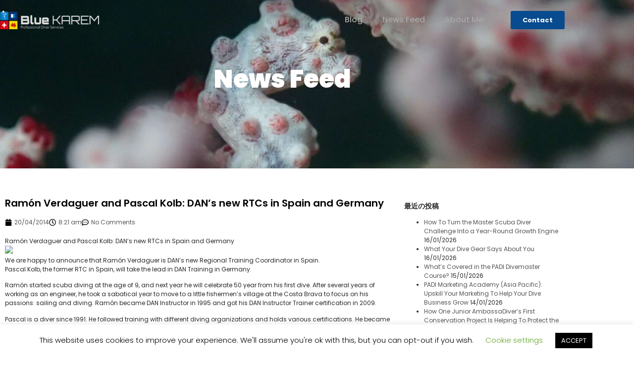

--- FILE ---
content_type: text/html; charset=UTF-8
request_url: https://www.bluekarem.com/9507
body_size: 31758
content:
<!doctype html>
<html lang="ja" prefix="og: https://ogp.me/ns#">
<head>
<meta charset="UTF-8">
<meta name="viewport" content="width=device-width, initial-scale=1">
<link rel="profile" href="http://gmpg.org/xfn/11">
<style>img:is([sizes="auto" i], [sizes^="auto," i]) {contain-intrinsic-size:3000px 1500px}</style><link rel='stylesheet' id='hello-elementor-theme-style-css' href='//www.bluekarem.com/core/cache/wpfc-minified/9h7mj3jq/s0q4.css' media='all'/><link rel='stylesheet' id='jet-menu-hello-css' href='//www.bluekarem.com/core/cache/wpfc-minified/6ndv11gt/s0q4.css' media='all'/><link rel='stylesheet' id='wp-block-library-css' href='//www.bluekarem.com/core/cache/wpfc-minified/kxgscglp/s0q4.css' media='all'/><style id='feedzy-rss-feeds-loop-style-inline-css'>
.wp-block-feedzy-rss-feeds-loop{display:grid;gap:24px;grid-template-columns:repeat(1,1fr)}@media(min-width:782px){.wp-block-feedzy-rss-feeds-loop.feedzy-loop-columns-2,.wp-block-feedzy-rss-feeds-loop.feedzy-loop-columns-3,.wp-block-feedzy-rss-feeds-loop.feedzy-loop-columns-4,.wp-block-feedzy-rss-feeds-loop.feedzy-loop-columns-5{grid-template-columns:repeat(2,1fr)}}@media(min-width:960px){.wp-block-feedzy-rss-feeds-loop.feedzy-loop-columns-2{grid-template-columns:repeat(2,1fr)}.wp-block-feedzy-rss-feeds-loop.feedzy-loop-columns-3{grid-template-columns:repeat(3,1fr)}.wp-block-feedzy-rss-feeds-loop.feedzy-loop-columns-4{grid-template-columns:repeat(4,1fr)}.wp-block-feedzy-rss-feeds-loop.feedzy-loop-columns-5{grid-template-columns:repeat(5,1fr)}}.wp-block-feedzy-rss-feeds-loop .wp-block-image.is-style-rounded img{border-radius:9999px}.wp-block-feedzy-rss-feeds-loop .wp-block-image:has(:is(img:not([src]),img[src=""])){display:none}
</style><style id='global-styles-inline-css'>:root{--wp--preset--aspect-ratio--square:1;--wp--preset--aspect-ratio--4-3: 4/3;--wp--preset--aspect-ratio--3-4: 3/4;--wp--preset--aspect-ratio--3-2: 3/2;--wp--preset--aspect-ratio--2-3: 2/3;--wp--preset--aspect-ratio--16-9: 16/9;--wp--preset--aspect-ratio--9-16: 9/16;--wp--preset--color--black:#000;--wp--preset--color--cyan-bluish-gray:#abb8c3;--wp--preset--color--white:#fff;--wp--preset--color--pale-pink:#f78da7;--wp--preset--color--vivid-red:#cf2e2e;--wp--preset--color--luminous-vivid-orange:#ff6900;--wp--preset--color--luminous-vivid-amber:#fcb900;--wp--preset--color--light-green-cyan:#7bdcb5;--wp--preset--color--vivid-green-cyan:#00d084;--wp--preset--color--pale-cyan-blue:#8ed1fc;--wp--preset--color--vivid-cyan-blue:#0693e3;--wp--preset--color--vivid-purple:#9b51e0;--wp--preset--gradient--vivid-cyan-blue-to-vivid-purple:linear-gradient(135deg,rgba(6,147,227,1) 0%,#9b51e0 100%);--wp--preset--gradient--light-green-cyan-to-vivid-green-cyan:linear-gradient(135deg,#7adcb4 0%,#00d082 100%);--wp--preset--gradient--luminous-vivid-amber-to-luminous-vivid-orange:linear-gradient(135deg,rgba(252,185,0,1) 0%,rgba(255,105,0,1) 100%);--wp--preset--gradient--luminous-vivid-orange-to-vivid-red:linear-gradient(135deg,rgba(255,105,0,1) 0%,#cf2e2e 100%);--wp--preset--gradient--very-light-gray-to-cyan-bluish-gray:linear-gradient(135deg,#eee 0%,#a9b8c3 100%);--wp--preset--gradient--cool-to-warm-spectrum:linear-gradient(135deg,#4aeadc 0%,#9778d1 20%,#cf2aba 40%,#ee2c82 60%,#fb6962 80%,#fef84c 100%);--wp--preset--gradient--blush-light-purple:linear-gradient(135deg,#ffceec 0%,#9896f0 100%);--wp--preset--gradient--blush-bordeaux:linear-gradient(135deg,#fecda5 0%,#fe2d2d 50%,#6b003e 100%);--wp--preset--gradient--luminous-dusk:linear-gradient(135deg,#ffcb70 0%,#c751c0 50%,#4158d0 100%);--wp--preset--gradient--pale-ocean:linear-gradient(135deg,#fff5cb 0%,#b6e3d4 50%,#33a7b5 100%);--wp--preset--gradient--electric-grass:linear-gradient(135deg,#caf880 0%,#71ce7e 100%);--wp--preset--gradient--midnight:linear-gradient(135deg,#020381 0%,#2874fc 100%);--wp--preset--font-size--small:13px;--wp--preset--font-size--medium:20px;--wp--preset--font-size--large:36px;--wp--preset--font-size--x-large:42px;--wp--preset--spacing--20:.44rem;--wp--preset--spacing--30:.67rem;--wp--preset--spacing--40:1rem;--wp--preset--spacing--50:1.5rem;--wp--preset--spacing--60:2.25rem;--wp--preset--spacing--70:3.38rem;--wp--preset--spacing--80:5.06rem;--wp--preset--shadow--natural:6px 6px 9px rgba(0,0,0,.2);--wp--preset--shadow--deep:12px 12px 50px rgba(0,0,0,.4);--wp--preset--shadow--sharp:6px 6px 0 rgba(0,0,0,.2);--wp--preset--shadow--outlined:6px 6px 0 -3px rgba(255,255,255,1) , 6px 6px rgba(0,0,0,1);--wp--preset--shadow--crisp:6px 6px 0 rgba(0,0,0,1)}:root{--wp--style--global--content-size:800px;--wp--style--global--wide-size:1200px}:where(body) {margin:0}.wp-site-blocks>.alignleft{float:left;margin-right:2em}.wp-site-blocks>.alignright{float:right;margin-left:2em}.wp-site-blocks>.aligncenter{justify-content:center;margin-left:auto;margin-right:auto}:where(.wp-site-blocks) > * {margin-block-start:24px;margin-block-end:0}:where(.wp-site-blocks) > :first-child {margin-block-start:0}:where(.wp-site-blocks) > :last-child {margin-block-end:0}:root{--wp--style--block-gap:24px}:root :where(.is-layout-flow) > :first-child{margin-block-start:0}:root :where(.is-layout-flow) > :last-child{margin-block-end:0}:root :where(.is-layout-flow) > *{margin-block-start:24px;margin-block-end:0}:root :where(.is-layout-constrained) > :first-child{margin-block-start:0}:root :where(.is-layout-constrained) > :last-child{margin-block-end:0}:root :where(.is-layout-constrained) > *{margin-block-start:24px;margin-block-end:0}:root :where(.is-layout-flex){gap:24px}:root :where(.is-layout-grid){gap:24px}.is-layout-flow>.alignleft{float:left;margin-inline-start:0;margin-inline-end:2em}.is-layout-flow>.alignright{float:right;margin-inline-start:2em;margin-inline-end:0}.is-layout-flow>.aligncenter{margin-left:auto!important;margin-right:auto!important}.is-layout-constrained>.alignleft{float:left;margin-inline-start:0;margin-inline-end:2em}.is-layout-constrained>.alignright{float:right;margin-inline-start:2em;margin-inline-end:0}.is-layout-constrained>.aligncenter{margin-left:auto!important;margin-right:auto!important}.is-layout-constrained > :where(:not(.alignleft):not(.alignright):not(.alignfull)){max-width:var(--wp--style--global--content-size);margin-left:auto!important;margin-right:auto!important}.is-layout-constrained>.alignwide{max-width:var(--wp--style--global--wide-size)}body .is-layout-flex{display:flex}.is-layout-flex{flex-wrap:wrap;align-items:center}.is-layout-flex > :is(*, div){margin:0}body .is-layout-grid{display:grid}.is-layout-grid > :is(*, div){margin:0}body{padding-top:0;padding-right:0;padding-bottom:0;padding-left:0}a:where(:not(.wp-element-button)){text-decoration:underline}:root :where(.wp-element-button, .wp-block-button__link){background-color:#32373c;border-width:0;color:#fff;font-family:inherit;font-size:inherit;line-height:inherit;padding: calc(0.667em + 2px) calc(1.333em + 2px);text-decoration:none}.has-black-color{color:var(--wp--preset--color--black)!important}.has-cyan-bluish-gray-color{color:var(--wp--preset--color--cyan-bluish-gray)!important}.has-white-color{color:var(--wp--preset--color--white)!important}.has-pale-pink-color{color:var(--wp--preset--color--pale-pink)!important}.has-vivid-red-color{color:var(--wp--preset--color--vivid-red)!important}.has-luminous-vivid-orange-color{color:var(--wp--preset--color--luminous-vivid-orange)!important}.has-luminous-vivid-amber-color{color:var(--wp--preset--color--luminous-vivid-amber)!important}.has-light-green-cyan-color{color:var(--wp--preset--color--light-green-cyan)!important}.has-vivid-green-cyan-color{color:var(--wp--preset--color--vivid-green-cyan)!important}.has-pale-cyan-blue-color{color:var(--wp--preset--color--pale-cyan-blue)!important}.has-vivid-cyan-blue-color{color:var(--wp--preset--color--vivid-cyan-blue)!important}.has-vivid-purple-color{color:var(--wp--preset--color--vivid-purple)!important}.has-black-background-color{background-color:var(--wp--preset--color--black)!important}.has-cyan-bluish-gray-background-color{background-color:var(--wp--preset--color--cyan-bluish-gray)!important}.has-white-background-color{background-color:var(--wp--preset--color--white)!important}.has-pale-pink-background-color{background-color:var(--wp--preset--color--pale-pink)!important}.has-vivid-red-background-color{background-color:var(--wp--preset--color--vivid-red)!important}.has-luminous-vivid-orange-background-color{background-color:var(--wp--preset--color--luminous-vivid-orange)!important}.has-luminous-vivid-amber-background-color{background-color:var(--wp--preset--color--luminous-vivid-amber)!important}.has-light-green-cyan-background-color{background-color:var(--wp--preset--color--light-green-cyan)!important}.has-vivid-green-cyan-background-color{background-color:var(--wp--preset--color--vivid-green-cyan)!important}.has-pale-cyan-blue-background-color{background-color:var(--wp--preset--color--pale-cyan-blue)!important}.has-vivid-cyan-blue-background-color{background-color:var(--wp--preset--color--vivid-cyan-blue)!important}.has-vivid-purple-background-color{background-color:var(--wp--preset--color--vivid-purple)!important}.has-black-border-color{border-color:var(--wp--preset--color--black)!important}.has-cyan-bluish-gray-border-color{border-color:var(--wp--preset--color--cyan-bluish-gray)!important}.has-white-border-color{border-color:var(--wp--preset--color--white)!important}.has-pale-pink-border-color{border-color:var(--wp--preset--color--pale-pink)!important}.has-vivid-red-border-color{border-color:var(--wp--preset--color--vivid-red)!important}.has-luminous-vivid-orange-border-color{border-color:var(--wp--preset--color--luminous-vivid-orange)!important}.has-luminous-vivid-amber-border-color{border-color:var(--wp--preset--color--luminous-vivid-amber)!important}.has-light-green-cyan-border-color{border-color:var(--wp--preset--color--light-green-cyan)!important}.has-vivid-green-cyan-border-color{border-color:var(--wp--preset--color--vivid-green-cyan)!important}.has-pale-cyan-blue-border-color{border-color:var(--wp--preset--color--pale-cyan-blue)!important}.has-vivid-cyan-blue-border-color{border-color:var(--wp--preset--color--vivid-cyan-blue)!important}.has-vivid-purple-border-color{border-color:var(--wp--preset--color--vivid-purple)!important}.has-vivid-cyan-blue-to-vivid-purple-gradient-background{background:var(--wp--preset--gradient--vivid-cyan-blue-to-vivid-purple)!important}.has-light-green-cyan-to-vivid-green-cyan-gradient-background{background:var(--wp--preset--gradient--light-green-cyan-to-vivid-green-cyan)!important}.has-luminous-vivid-amber-to-luminous-vivid-orange-gradient-background{background:var(--wp--preset--gradient--luminous-vivid-amber-to-luminous-vivid-orange)!important}.has-luminous-vivid-orange-to-vivid-red-gradient-background{background:var(--wp--preset--gradient--luminous-vivid-orange-to-vivid-red)!important}.has-very-light-gray-to-cyan-bluish-gray-gradient-background{background:var(--wp--preset--gradient--very-light-gray-to-cyan-bluish-gray)!important}.has-cool-to-warm-spectrum-gradient-background{background:var(--wp--preset--gradient--cool-to-warm-spectrum)!important}.has-blush-light-purple-gradient-background{background:var(--wp--preset--gradient--blush-light-purple)!important}.has-blush-bordeaux-gradient-background{background:var(--wp--preset--gradient--blush-bordeaux)!important}.has-luminous-dusk-gradient-background{background:var(--wp--preset--gradient--luminous-dusk)!important}.has-pale-ocean-gradient-background{background:var(--wp--preset--gradient--pale-ocean)!important}.has-electric-grass-gradient-background{background:var(--wp--preset--gradient--electric-grass)!important}.has-midnight-gradient-background{background:var(--wp--preset--gradient--midnight)!important}.has-small-font-size{font-size:var(--wp--preset--font-size--small)!important}.has-medium-font-size{font-size:var(--wp--preset--font-size--medium)!important}.has-large-font-size{font-size:var(--wp--preset--font-size--large)!important}.has-x-large-font-size{font-size:var(--wp--preset--font-size--x-large)!important}:root :where(.wp-block-pullquote){font-size:1.5em;line-height:1.6}</style><link rel='stylesheet' id='cookie-law-info-css' href='//www.bluekarem.com/core/cache/wpfc-minified/7kcmspwd/s0q4.css' media='all'/><link rel='stylesheet' id='cookie-law-info-gdpr-css' href='//www.bluekarem.com/core/cache/wpfc-minified/7lhsr6io/s0q4.css' media='all'/><link rel='stylesheet' id='hello-elementor-css' href='//www.bluekarem.com/core/cache/wpfc-minified/2csm6bx0/s0q4.css' media='all'/><link rel='stylesheet' id='hello-elementor-header-footer-css' href='//www.bluekarem.com/core/cache/wpfc-minified/jpt7p386/s0q4.css' media='all'/><link rel='stylesheet' id='jet-fb-option-field-select-css' href='//www.bluekarem.com/core/cache/wpfc-minified/lp1lhew7/s0q4.css' media='all'/><link rel='stylesheet' id='jet-fb-option-field-checkbox-css' href='//www.bluekarem.com/core/cache/wpfc-minified/lwt53uoi/s0q4.css' media='all'/><link rel='stylesheet' id='jet-fb-option-field-radio-css' href='//www.bluekarem.com/core/cache/wpfc-minified/er1xlzk5/s0q4.css' media='all'/><link rel='stylesheet' id='jet-fb-advanced-choices-css' href='//www.bluekarem.com/core/cache/wpfc-minified/6v4pm7dx/s0q4.css' media='all'/><link rel='stylesheet' id='jet-fb-wysiwyg-css' href='//www.bluekarem.com/core/cache/wpfc-minified/6v122bdr/s0q3.css' media='all'/><link rel='stylesheet' id='jet-fb-switcher-css' href='//www.bluekarem.com/core/cache/wpfc-minified/kcczga9p/s0q3.css' media='all'/><link rel='stylesheet' id='jet-menu-public-styles-css' href='//www.bluekarem.com/core/cache/wpfc-minified/l0vxh86a/s0q3.css' media='all'/><link rel='stylesheet' id='jet-popup-frontend-css' href='//www.bluekarem.com/core/cache/wpfc-minified/qlkg8pa4/s0q3.css' media='all'/><link rel='stylesheet' id='jet-theme-core-frontend-styles-css' href='//www.bluekarem.com/modules/43c0f324e3/assets/css/frontend.css' media='all'/><link rel='stylesheet' id='elementor-frontend-css' href='//www.bluekarem.com/core/cache/wpfc-minified/mmf8tlkb/s0q3.css' media='all'/><link rel='stylesheet' id='widget-image-css' href='//www.bluekarem.com/core/cache/wpfc-minified/6wro40uc/s0q3.css' media='all'/><link rel='stylesheet' id='widget-nav-menu-css' href='//www.bluekarem.com/core/cache/wpfc-minified/2ona9uwk/s0q3.css' media='all'/><link rel='stylesheet' id='e-sticky-css' href='//www.bluekarem.com/core/cache/wpfc-minified/kbolfdph/s0q3.css' media='all'/><link rel='stylesheet' id='widget-heading-css' href='//www.bluekarem.com/core/cache/wpfc-minified/326d4n90/s0q3.css' media='all'/><link rel='stylesheet' id='widget-icon-list-css' href='//www.bluekarem.com/core/cache/wpfc-minified/1enppsqu/s0q3.css' media='all'/><link rel='stylesheet' id='widget-social-icons-css' href='//www.bluekarem.com/core/cache/wpfc-minified/qua43c2z/s0q3.css' media='all'/><link rel='stylesheet' id='e-apple-webkit-css' href='//www.bluekarem.com/core/cache/wpfc-minified/e6ndljo9/s101.css' media='all'/><link rel='stylesheet' id='widget-post-info-css' href='//www.bluekarem.com/core/cache/wpfc-minified/kcd4rhpd/s0q3.css' media='all'/><link rel='stylesheet' id='widget-share-buttons-css' href='//www.bluekarem.com/core/cache/wpfc-minified/m8aznf28/s0q3.css' media='all'/><link rel='stylesheet' id='swiper-css' href='//www.bluekarem.com/core/cache/wpfc-minified/13jq4q1t/s0q3.css' media='all'/><link rel='stylesheet' id='e-swiper-css' href='//www.bluekarem.com/core/cache/wpfc-minified/8yg2hzst/s0q3.css' media='all'/><link rel='stylesheet' id='widget-post-navigation-css' href='//www.bluekarem.com/core/cache/wpfc-minified/8u6onz6g/s0q3.css' media='all'/><link rel='stylesheet' id='widget-divider-css' href='//www.bluekarem.com/core/cache/wpfc-minified/ll1wy68f/s0q3.css' media='all'/><link rel='stylesheet' id='widget-posts-css' href='//www.bluekarem.com/core/cache/wpfc-minified/ee86uq9e/s0q3.css' media='all'/><link rel='stylesheet' id='feedzy-rss-feeds-elementor-css' href='//www.bluekarem.com/core/cache/wpfc-minified/kc9l7vkq/s0q3.css' media='all'/><link rel='stylesheet' id='jet-blocks-css' href='//www.bluekarem.com/core/cache/wpfc-minified/kwvk3sst/s0q3.css' media='all'/><link rel='stylesheet' id='elementor-post-46-css' href='https://www.bluekarem.com/storage/elementor/css/post-46.css' media='all'/><link rel='stylesheet' id='jet-blog-css' href='//www.bluekarem.com/core/cache/wpfc-minified/2q7gpo4g/s0q3.css' media='all'/><link rel='stylesheet' id='jet-tabs-frontend-css' href='//www.bluekarem.com/core/cache/wpfc-minified/1pzj5r2h/s0q3.css' media='all'/><link rel='stylesheet' id='jet-tricks-frontend-css' href='//www.bluekarem.com/core/cache/wpfc-minified/mn3ebkkd/s0q3.css' media='all'/><link rel='stylesheet' id='font-awesome-5-all-css' href='//www.bluekarem.com/core/cache/wpfc-minified/2zoespz0/s0q3.css' media='all'/><link rel='stylesheet' id='font-awesome-4-shim-css' href='//www.bluekarem.com/core/cache/wpfc-minified/2m5kk39c/s0q3.css' media='all'/><link rel='stylesheet' id='elementor-post-1085-css' href='https://www.bluekarem.com/storage/elementor/css/post-1085.css' media='all'/><link rel='stylesheet' id='elementor-post-1240-css' href='https://www.bluekarem.com/storage/elementor/css/post-1240.css' media='all'/><link rel='stylesheet' id='elementor-post-1443-css' href='https://www.bluekarem.com/storage/elementor/css/post-1443.css' media='all'/><link rel='stylesheet' id='ecs-styles-css' href='//www.bluekarem.com/core/cache/wpfc-minified/87t7v0fg/s0q3.css' media='all'/><link rel='stylesheet' id='elementor-post-1494-css' href='https://www.bluekarem.com/storage/elementor/css/post-1494.css' media='all'/><link rel='stylesheet' id='elementor-post-1540-css' href='https://www.bluekarem.com/storage/elementor/css/post-1540.css' media='all'/><link rel='stylesheet' id='elementor-gf-local-poppins-css' href='//www.bluekarem.com/core/cache/wpfc-minified/lxeb45l2/s0q3.css' media='all'/><link rel='stylesheet' id='elementor-icons-twitter_x-css' href='//www.bluekarem.com/core/cache/wpfc-minified/f5s5wnaj/s0q3.css' media='all'/><style type="text/css">
.feedzy-rss-link-icon:after {
content: url("https://www.bluekarem.com/modules/91c6537820/img/external-link.png");
margin-left: 3px;
}
</style><style>.e-con.e-parent:nth-of-type(n+4):not(.e-lazyloaded):not(.e-no-lazyload),
.e-con.e-parent:nth-of-type(n+4):not(.e-lazyloaded):not(.e-no-lazyload) * {background-image:none!important}@media screen and (max-height:1024px){.e-con.e-parent:nth-of-type(n+3):not(.e-lazyloaded):not(.e-no-lazyload),
.e-con.e-parent:nth-of-type(n+3):not(.e-lazyloaded):not(.e-no-lazyload) * {background-image:none!important}}@media screen and (max-height:640px){.e-con.e-parent:nth-of-type(n+2):not(.e-lazyloaded):not(.e-no-lazyload),
.e-con.e-parent:nth-of-type(n+2):not(.e-lazyloaded):not(.e-no-lazyload) * {background-image:none!important}}</style><script data-cfasync="false" data-no-defer="1" data-no-minify="1" data-no-optimize="1">var ewww_webp_supported=!1;function check_webp_feature(A,e){var w;e=void 0!==e?e:function(){},ewww_webp_supported?e(ewww_webp_supported):((w=new Image).onload=function(){ewww_webp_supported=0<w.width&&0<w.height,e&&e(ewww_webp_supported)},w.onerror=function(){e&&e(!1)},w.src="data:image/webp;base64,"+{alpha:"UklGRkoAAABXRUJQVlA4WAoAAAAQAAAAAAAAAAAAQUxQSAwAAAARBxAR/Q9ERP8DAABWUDggGAAAABQBAJ0BKgEAAQAAAP4AAA3AAP7mtQAAAA=="}[A])}check_webp_feature("alpha");</script><script data-cfasync="false" data-no-defer="1" data-no-minify="1" data-no-optimize="1">var Arrive=function(c,w){"use strict";if(c.MutationObserver&&"undefined"!=typeof HTMLElement){var r,a=0,u=(r=HTMLElement.prototype.matches||HTMLElement.prototype.webkitMatchesSelector||HTMLElement.prototype.mozMatchesSelector||HTMLElement.prototype.msMatchesSelector,{matchesSelector:function(e,t){return e instanceof HTMLElement&&r.call(e,t)},addMethod:function(e,t,r){var a=e[t];e[t]=function(){return r.length==arguments.length?r.apply(this,arguments):"function"==typeof a?a.apply(this,arguments):void 0}},callCallbacks:function(e,t){t&&t.options.onceOnly&&1==t.firedElems.length&&(e=[e[0]]);for(var r,a=0;r=e[a];a++)r&&r.callback&&r.callback.call(r.elem,r.elem);t&&t.options.onceOnly&&1==t.firedElems.length&&t.me.unbindEventWithSelectorAndCallback.call(t.target,t.selector,t.callback)},checkChildNodesRecursively:function(e,t,r,a){for(var i,n=0;i=e[n];n++)r(i,t,a)&&a.push({callback:t.callback,elem:i}),0<i.childNodes.length&&u.checkChildNodesRecursively(i.childNodes,t,r,a)},mergeArrays:function(e,t){var r,a={};for(r in e)e.hasOwnProperty(r)&&(a[r]=e[r]);for(r in t)t.hasOwnProperty(r)&&(a[r]=t[r]);return a},toElementsArray:function(e){return e=void 0!==e&&("number"!=typeof e.length||e===c)?[e]:e}}),e=(l.prototype.addEvent=function(e,t,r,a){a={target:e,selector:t,options:r,callback:a,firedElems:[]};return this._beforeAdding&&this._beforeAdding(a),this._eventsBucket.push(a),a},l.prototype.removeEvent=function(e){for(var t,r=this._eventsBucket.length-1;t=this._eventsBucket[r];r--)e(t)&&(this._beforeRemoving&&this._beforeRemoving(t),(t=this._eventsBucket.splice(r,1))&&t.length&&(t[0].callback=null))},l.prototype.beforeAdding=function(e){this._beforeAdding=e},l.prototype.beforeRemoving=function(e){this._beforeRemoving=e},l),t=function(i,n){var o=new e,l=this,s={fireOnAttributesModification:!1};return o.beforeAdding(function(t){var e=t.target;e!==c.document&&e!==c||(e=document.getElementsByTagName("html")[0]);var r=new MutationObserver(function(e){n.call(this,e,t)}),a=i(t.options);r.observe(e,a),t.observer=r,t.me=l}),o.beforeRemoving(function(e){e.observer.disconnect()}),this.bindEvent=function(e,t,r){t=u.mergeArrays(s,t);for(var a=u.toElementsArray(this),i=0;i<a.length;i++)o.addEvent(a[i],e,t,r)},this.unbindEvent=function(){var r=u.toElementsArray(this);o.removeEvent(function(e){for(var t=0;t<r.length;t++)if(this===w||e.target===r[t])return!0;return!1})},this.unbindEventWithSelectorOrCallback=function(r){var a=u.toElementsArray(this),i=r,e="function"==typeof r?function(e){for(var t=0;t<a.length;t++)if((this===w||e.target===a[t])&&e.callback===i)return!0;return!1}:function(e){for(var t=0;t<a.length;t++)if((this===w||e.target===a[t])&&e.selector===r)return!0;return!1};o.removeEvent(e)},this.unbindEventWithSelectorAndCallback=function(r,a){var i=u.toElementsArray(this);o.removeEvent(function(e){for(var t=0;t<i.length;t++)if((this===w||e.target===i[t])&&e.selector===r&&e.callback===a)return!0;return!1})},this},i=new function(){var s={fireOnAttributesModification:!1,onceOnly:!1,existing:!1};function n(e,t,r){return!(!u.matchesSelector(e,t.selector)||(e._id===w&&(e._id=a++),-1!=t.firedElems.indexOf(e._id)))&&(t.firedElems.push(e._id),!0)}var c=(i=new t(function(e){var t={attributes:!1,childList:!0,subtree:!0};return e.fireOnAttributesModification&&(t.attributes=!0),t},function(e,i){e.forEach(function(e){var t=e.addedNodes,r=e.target,a=[];null!==t&&0<t.length?u.checkChildNodesRecursively(t,i,n,a):"attributes"===e.type&&n(r,i)&&a.push({callback:i.callback,elem:r}),u.callCallbacks(a,i)})})).bindEvent;return i.bindEvent=function(e,t,r){t=void 0===r?(r=t,s):u.mergeArrays(s,t);var a=u.toElementsArray(this);if(t.existing){for(var i=[],n=0;n<a.length;n++)for(var o=a[n].querySelectorAll(e),l=0;l<o.length;l++)i.push({callback:r,elem:o[l]});if(t.onceOnly&&i.length)return r.call(i[0].elem,i[0].elem);setTimeout(u.callCallbacks,1,i)}c.call(this,e,t,r)},i},o=new function(){var a={};function i(e,t){return u.matchesSelector(e,t.selector)}var n=(o=new t(function(){return{childList:!0,subtree:!0}},function(e,r){e.forEach(function(e){var t=e.removedNodes,e=[];null!==t&&0<t.length&&u.checkChildNodesRecursively(t,r,i,e),u.callCallbacks(e,r)})})).bindEvent;return o.bindEvent=function(e,t,r){t=void 0===r?(r=t,a):u.mergeArrays(a,t),n.call(this,e,t,r)},o};d(HTMLElement.prototype),d(NodeList.prototype),d(HTMLCollection.prototype),d(HTMLDocument.prototype),d(Window.prototype);var n={};return s(i,n,"unbindAllArrive"),s(o,n,"unbindAllLeave"),n}function l(){this._eventsBucket=[],this._beforeAdding=null,this._beforeRemoving=null}function s(e,t,r){u.addMethod(t,r,e.unbindEvent),u.addMethod(t,r,e.unbindEventWithSelectorOrCallback),u.addMethod(t,r,e.unbindEventWithSelectorAndCallback)}function d(e){e.arrive=i.bindEvent,s(i,e,"unbindArrive"),e.leave=o.bindEvent,s(o,e,"unbindLeave")}}(window,void 0),ewww_webp_supported=!1;function check_webp_feature(e,t){var r;ewww_webp_supported?t(ewww_webp_supported):((r=new Image).onload=function(){ewww_webp_supported=0<r.width&&0<r.height,t(ewww_webp_supported)},r.onerror=function(){t(!1)},r.src="data:image/webp;base64,"+{alpha:"UklGRkoAAABXRUJQVlA4WAoAAAAQAAAAAAAAAAAAQUxQSAwAAAARBxAR/Q9ERP8DAABWUDggGAAAABQBAJ0BKgEAAQAAAP4AAA3AAP7mtQAAAA==",animation:"UklGRlIAAABXRUJQVlA4WAoAAAASAAAAAAAAAAAAQU5JTQYAAAD/////AABBTk1GJgAAAAAAAAAAAAAAAAAAAGQAAABWUDhMDQAAAC8AAAAQBxAREYiI/gcA"}[e])}function ewwwLoadImages(e){if(e){for(var t=document.querySelectorAll(".batch-image img, .image-wrapper a, .ngg-pro-masonry-item a, .ngg-galleria-offscreen-seo-wrapper a"),r=0,a=t.length;r<a;r++)ewwwAttr(t[r],"data-src",t[r].getAttribute("data-webp")),ewwwAttr(t[r],"data-thumbnail",t[r].getAttribute("data-webp-thumbnail"));for(var i=document.querySelectorAll("div.woocommerce-product-gallery__image"),r=0,a=i.length;r<a;r++)ewwwAttr(i[r],"data-thumb",i[r].getAttribute("data-webp-thumb"))}for(var n=document.querySelectorAll("video"),r=0,a=n.length;r<a;r++)ewwwAttr(n[r],"poster",e?n[r].getAttribute("data-poster-webp"):n[r].getAttribute("data-poster-image"));for(var o,l=document.querySelectorAll("img.ewww_webp_lazy_load"),r=0,a=l.length;r<a;r++)e&&(ewwwAttr(l[r],"data-lazy-srcset",l[r].getAttribute("data-lazy-srcset-webp")),ewwwAttr(l[r],"data-srcset",l[r].getAttribute("data-srcset-webp")),ewwwAttr(l[r],"data-lazy-src",l[r].getAttribute("data-lazy-src-webp")),ewwwAttr(l[r],"data-src",l[r].getAttribute("data-src-webp")),ewwwAttr(l[r],"data-orig-file",l[r].getAttribute("data-webp-orig-file")),ewwwAttr(l[r],"data-medium-file",l[r].getAttribute("data-webp-medium-file")),ewwwAttr(l[r],"data-large-file",l[r].getAttribute("data-webp-large-file")),null!=(o=l[r].getAttribute("srcset"))&&!1!==o&&o.includes("R0lGOD")&&ewwwAttr(l[r],"src",l[r].getAttribute("data-lazy-src-webp"))),l[r].className=l[r].className.replace(/\bewww_webp_lazy_load\b/,"");for(var s=document.querySelectorAll(".ewww_webp"),r=0,a=s.length;r<a;r++)e?(ewwwAttr(s[r],"srcset",s[r].getAttribute("data-srcset-webp")),ewwwAttr(s[r],"src",s[r].getAttribute("data-src-webp")),ewwwAttr(s[r],"data-orig-file",s[r].getAttribute("data-webp-orig-file")),ewwwAttr(s[r],"data-medium-file",s[r].getAttribute("data-webp-medium-file")),ewwwAttr(s[r],"data-large-file",s[r].getAttribute("data-webp-large-file")),ewwwAttr(s[r],"data-large_image",s[r].getAttribute("data-webp-large_image")),ewwwAttr(s[r],"data-src",s[r].getAttribute("data-webp-src"))):(ewwwAttr(s[r],"srcset",s[r].getAttribute("data-srcset-img")),ewwwAttr(s[r],"src",s[r].getAttribute("data-src-img"))),s[r].className=s[r].className.replace(/\bewww_webp\b/,"ewww_webp_loaded");window.jQuery&&jQuery.fn.isotope&&jQuery.fn.imagesLoaded&&(jQuery(".fusion-posts-container-infinite").imagesLoaded(function(){jQuery(".fusion-posts-container-infinite").hasClass("isotope")&&jQuery(".fusion-posts-container-infinite").isotope()}),jQuery(".fusion-portfolio:not(.fusion-recent-works) .fusion-portfolio-wrapper").imagesLoaded(function(){jQuery(".fusion-portfolio:not(.fusion-recent-works) .fusion-portfolio-wrapper").isotope()}))}function ewwwWebPInit(e){ewwwLoadImages(e),ewwwNggLoadGalleries(e),document.arrive(".ewww_webp",function(){ewwwLoadImages(e)}),document.arrive(".ewww_webp_lazy_load",function(){ewwwLoadImages(e)}),document.arrive("videos",function(){ewwwLoadImages(e)}),"loading"==document.readyState?document.addEventListener("DOMContentLoaded",ewwwJSONParserInit):("undefined"!=typeof galleries&&ewwwNggParseGalleries(e),ewwwWooParseVariations(e))}function ewwwAttr(e,t,r){null!=r&&!1!==r&&e.setAttribute(t,r)}function ewwwJSONParserInit(){"undefined"!=typeof galleries&&check_webp_feature("alpha",ewwwNggParseGalleries),check_webp_feature("alpha",ewwwWooParseVariations)}function ewwwWooParseVariations(e){if(e)for(var t=document.querySelectorAll("form.variations_form"),r=0,a=t.length;r<a;r++){var i=t[r].getAttribute("data-product_variations"),n=!1;try{for(var o in i=JSON.parse(i))void 0!==i[o]&&void 0!==i[o].image&&(void 0!==i[o].image.src_webp&&(i[o].image.src=i[o].image.src_webp,n=!0),void 0!==i[o].image.srcset_webp&&(i[o].image.srcset=i[o].image.srcset_webp,n=!0),void 0!==i[o].image.full_src_webp&&(i[o].image.full_src=i[o].image.full_src_webp,n=!0),void 0!==i[o].image.gallery_thumbnail_src_webp&&(i[o].image.gallery_thumbnail_src=i[o].image.gallery_thumbnail_src_webp,n=!0),void 0!==i[o].image.thumb_src_webp&&(i[o].image.thumb_src=i[o].image.thumb_src_webp,n=!0));n&&ewwwAttr(t[r],"data-product_variations",JSON.stringify(i))}catch(e){}}}function ewwwNggParseGalleries(e){if(e)for(var t in galleries){var r=galleries[t];galleries[t].images_list=ewwwNggParseImageList(r.images_list)}}function ewwwNggLoadGalleries(e){e&&document.addEventListener("ngg.galleria.themeadded",function(e,t){window.ngg_galleria._create_backup=window.ngg_galleria.create,window.ngg_galleria.create=function(e,t){var r=$(e).data("id");return galleries["gallery_"+r].images_list=ewwwNggParseImageList(galleries["gallery_"+r].images_list),window.ngg_galleria._create_backup(e,t)}})}function ewwwNggParseImageList(e){for(var t in e){var r=e[t];if(void 0!==r["image-webp"]&&(e[t].image=r["image-webp"],delete e[t]["image-webp"]),void 0!==r["thumb-webp"]&&(e[t].thumb=r["thumb-webp"],delete e[t]["thumb-webp"]),void 0!==r.full_image_webp&&(e[t].full_image=r.full_image_webp,delete e[t].full_image_webp),void 0!==r.srcsets)for(var a in r.srcsets)nggSrcset=r.srcsets[a],void 0!==r.srcsets[a+"-webp"]&&(e[t].srcsets[a]=r.srcsets[a+"-webp"],delete e[t].srcsets[a+"-webp"]);if(void 0!==r.full_srcsets)for(var i in r.full_srcsets)nggFSrcset=r.full_srcsets[i],void 0!==r.full_srcsets[i+"-webp"]&&(e[t].full_srcsets[i]=r.full_srcsets[i+"-webp"],delete e[t].full_srcsets[i+"-webp"])}return e}check_webp_feature("alpha",ewwwWebPInit);</script>
<title>Ramón Verdaguer and Pascal Kolb: DAN&#039;s new RTCs in Spain and Germany | 【BlueKAREM】ダイビングのプロフェッショナル向け情報サイト</title>
<meta name="description" content="We are happy to announce that Ramón Verdaguer is DAN&#039;s new Regional Training Coordinator in Spain.Pascal Kolb, the former RTC in Spain, will take the lead in"/>
<meta name="robots" content="follow, index, max-snippet:-1, max-video-preview:-1, max-image-preview:large"/>
<link rel="canonical" href="https://www.bluekarem.com/9507"/>
<meta property="og:locale" content="ja_JP"/>
<meta property="og:type" content="article"/>
<meta property="og:title" content="Ramón Verdaguer and Pascal Kolb: DAN&#039;s new RTCs in Spain and Germany | 【BlueKAREM】ダイビングのプロフェッショナル向け情報サイト"/>
<meta property="og:description" content="We are happy to announce that Ramón Verdaguer is DAN&#039;s new Regional Training Coordinator in Spain.Pascal Kolb, the former RTC in Spain, will take the lead in"/>
<meta property="og:url" content="https://www.bluekarem.com/9507"/>
<meta property="og:site_name" content="【BlueKAREM】ダイビングのプロフェッショナル向け情報サイト"/>
<meta property="article:publisher" content="https://www.facebook.com/bluekarem/"/>
<meta property="article:section" content="業界情報"/>
<meta property="og:image" content="https://www.bluekarem.com/storage/2021/10/BlueKAREM-Features-Image-1.jpg"/>
<meta property="og:image:secure_url" content="https://www.bluekarem.com/storage/2021/10/BlueKAREM-Features-Image-1.jpg"/>
<meta property="og:image:width" content="1500"/>
<meta property="og:image:height" content="1060"/>
<meta property="og:image:alt" content="BlueKAREM ダイビングプロフェッショナル情報サイト"/>
<meta property="og:image:type" content="image/jpeg"/>
<meta property="article:published_time" content="2014-04-20T08:21:00+10:00"/>
<meta name="twitter:card" content="summary_large_image"/>
<meta name="twitter:title" content="Ramón Verdaguer and Pascal Kolb: DAN&#039;s new RTCs in Spain and Germany | 【BlueKAREM】ダイビングのプロフェッショナル向け情報サイト"/>
<meta name="twitter:description" content="We are happy to announce that Ramón Verdaguer is DAN&#039;s new Regional Training Coordinator in Spain.Pascal Kolb, the former RTC in Spain, will take the lead in"/>
<meta name="twitter:site" content="@bluekarem"/>
<meta name="twitter:creator" content="@bluekarem"/>
<meta name="twitter:image" content="https://www.bluekarem.com/storage/2021/10/BlueKAREM-Features-Image-1.jpg"/>
<meta name="twitter:label1" content="読む時間"/>
<meta name="twitter:data1" content="1分"/>
<script type="application/ld+json" class="rank-math-schema">{"@context":"https://schema.org","@graph":[{"@type":"Place","@id":"https://www.bluekarem.com/#place","address":{"@type":"PostalAddress","addressRegion":"Cairns","postalCode":"4870","addressCountry":"AUSTRALIA"}},{"@type":"Organization","@id":"https://www.bluekarem.com/#organization","name":"Blue KAREM","url":"https://www.bluekarem.com","sameAs":["https://www.facebook.com/bluekarem/","https://twitter.com/bluekarem"],"email":"info@bluekarem.com","address":{"@type":"PostalAddress","addressRegion":"Cairns","postalCode":"4870","addressCountry":"AUSTRALIA"},"logo":{"@type":"ImageObject","@id":"https://www.bluekarem.com/#logo","url":"https://www.bluekarem.com/storage/2021/10/icon-BlueKAREM.png","contentUrl":"https://www.bluekarem.com/storage/2021/10/icon-BlueKAREM.png","caption":"\u3010BlueKAREM\u3011\u30c0\u30a4\u30d3\u30f3\u30b0\u306e\u30d7\u30ed\u30d5\u30a7\u30c3\u30b7\u30e7\u30ca\u30eb\u5411\u3051\u60c5\u5831\u30b5\u30a4\u30c8","inLanguage":"ja","width":"600","height":"615"},"location":{"@id":"https://www.bluekarem.com/#place"}},{"@type":"WebSite","@id":"https://www.bluekarem.com/#website","url":"https://www.bluekarem.com","name":"\u3010BlueKAREM\u3011\u30c0\u30a4\u30d3\u30f3\u30b0\u306e\u30d7\u30ed\u30d5\u30a7\u30c3\u30b7\u30e7\u30ca\u30eb\u5411\u3051\u60c5\u5831\u30b5\u30a4\u30c8","alternateName":"BlueKAREM","publisher":{"@id":"https://www.bluekarem.com/#organization"},"inLanguage":"ja"},{"@type":"ImageObject","@id":"https://www.daneurope.org/image/image_gallery?uuid=e43c53c4-ac64-4fcf-9aa4-d3e665bbf78d&amp;groupId=10103&amp;t=1393580835297","url":"https://www.daneurope.org/image/image_gallery?uuid=e43c53c4-ac64-4fcf-9aa4-d3e665bbf78d&amp;groupId=10103&amp;t=1393580835297","width":"200","height":"200","inLanguage":"ja"},{"@type":"WebPage","@id":"https://www.bluekarem.com/9507#webpage","url":"https://www.bluekarem.com/9507","name":"Ram\u00f3n Verdaguer and Pascal Kolb: DAN&#039;s new RTCs in Spain and Germany | \u3010BlueKAREM\u3011\u30c0\u30a4\u30d3\u30f3\u30b0\u306e\u30d7\u30ed\u30d5\u30a7\u30c3\u30b7\u30e7\u30ca\u30eb\u5411\u3051\u60c5\u5831\u30b5\u30a4\u30c8","datePublished":"2014-04-20T08:21:00+10:00","dateModified":"2014-04-20T08:21:00+10:00","isPartOf":{"@id":"https://www.bluekarem.com/#website"},"primaryImageOfPage":{"@id":"https://www.daneurope.org/image/image_gallery?uuid=e43c53c4-ac64-4fcf-9aa4-d3e665bbf78d&amp;groupId=10103&amp;t=1393580835297"},"inLanguage":"ja"},{"@type":"Person","@id":"https://www.bluekarem.com/9507#author","image":{"@type":"ImageObject","@id":"https://secure.gravatar.com/avatar/?s=96&amp;d=mm&amp;r=g","url":"https://secure.gravatar.com/avatar/?s=96&amp;d=mm&amp;r=g","inLanguage":"ja"},"worksFor":{"@id":"https://www.bluekarem.com/#organization"}},{"@type":"BlogPosting","headline":"Ram\u00f3n Verdaguer and Pascal Kolb: DAN&#039;s new RTCs in Spain and Germany | \u3010BlueKAREM\u3011\u30c0\u30a4\u30d3\u30f3\u30b0\u306e\u30d7\u30ed\u30d5\u30a7\u30c3\u30b7\u30e7\u30ca\u30eb\u5411\u3051\u60c5\u5831\u30b5\u30a4\u30c8","datePublished":"2014-04-20T08:21:00+10:00","dateModified":"2014-04-20T08:21:00+10:00","author":{"@id":"https://www.bluekarem.com/9507#author"},"publisher":{"@id":"https://www.bluekarem.com/#organization"},"description":"We are happy to announce that Ram\u00f3n Verdaguer is DAN&#039;s new Regional Training Coordinator in Spain.Pascal Kolb, the former RTC in Spain, will take the lead in","name":"Ram\u00f3n Verdaguer and Pascal Kolb: DAN&#039;s new RTCs in Spain and Germany | \u3010BlueKAREM\u3011\u30c0\u30a4\u30d3\u30f3\u30b0\u306e\u30d7\u30ed\u30d5\u30a7\u30c3\u30b7\u30e7\u30ca\u30eb\u5411\u3051\u60c5\u5831\u30b5\u30a4\u30c8","@id":"https://www.bluekarem.com/9507#richSnippet","isPartOf":{"@id":"https://www.bluekarem.com/9507#webpage"},"image":{"@id":"https://www.daneurope.org/image/image_gallery?uuid=e43c53c4-ac64-4fcf-9aa4-d3e665bbf78d&amp;groupId=10103&amp;t=1393580835297"},"inLanguage":"ja","mainEntityOfPage":{"@id":"https://www.bluekarem.com/9507#webpage"}}]}</script>
<script src="//www.googletagmanager.com/gtag/js?id=G-282EP02T3S" data-cfasync="false" data-wpfc-render="false" async></script>
<script data-cfasync="false" data-wpfc-render="false">var mi_version='9.11.1';var mi_track_user=true;var mi_no_track_reason='';var MonsterInsightsDefaultLocations={"page_location":"https:\/\/www.bluekarem.com\/9507\/"};if(typeof MonsterInsightsPrivacyGuardFilter==='function'){var MonsterInsightsLocations=(typeof MonsterInsightsExcludeQuery==='object')?MonsterInsightsPrivacyGuardFilter(MonsterInsightsExcludeQuery):MonsterInsightsPrivacyGuardFilter(MonsterInsightsDefaultLocations);}else{var MonsterInsightsLocations=(typeof MonsterInsightsExcludeQuery==='object')?MonsterInsightsExcludeQuery:MonsterInsightsDefaultLocations;}var disableStrs=['ga-disable-G-282EP02T3S',];function __gtagTrackerIsOptedOut(){for(var index=0;index<disableStrs.length;index++){if(document.cookie.indexOf(disableStrs[index]+'=true')>-1){return true;}}return false;}if(__gtagTrackerIsOptedOut()){for(var index=0;index<disableStrs.length;index++){window[disableStrs[index]]=true;}}function __gtagTrackerOptout(){for(var index=0;index<disableStrs.length;index++){document.cookie=disableStrs[index]+'=true; expires=Thu, 31 Dec 2099 23:59:59 UTC; path=/';window[disableStrs[index]]=true;}}if('undefined'===typeof gaOptout){function gaOptout(){__gtagTrackerOptout();}}window.dataLayer=window.dataLayer||[];window.MonsterInsightsDualTracker={helpers:{},trackers:{},};if(mi_track_user){function __gtagDataLayer(){dataLayer.push(arguments);}function __gtagTracker(type,name,parameters){if(!parameters){parameters={};}if(parameters.send_to){__gtagDataLayer.apply(null,arguments);return;}if(type==='event'){parameters.send_to=monsterinsights_frontend.v4_id;var hookName=name;if(typeof parameters['event_category']!=='undefined'){hookName=parameters['event_category']+':'+name;}if(typeof MonsterInsightsDualTracker.trackers[hookName]!=='undefined'){MonsterInsightsDualTracker.trackers[hookName](parameters);}else{__gtagDataLayer('event',name,parameters);}}else{__gtagDataLayer.apply(null,arguments);}}__gtagTracker('js',new Date());__gtagTracker('set',{'developer_id.dZGIzZG':true,});if(MonsterInsightsLocations.page_location){__gtagTracker('set',MonsterInsightsLocations);}__gtagTracker('config','G-282EP02T3S',{"forceSSL":"true","link_attribution":"true"});window.gtag=__gtagTracker;(function(){var noopfn=function(){return null;};var newtracker=function(){return new Tracker();};var Tracker=function(){return null;};var p=Tracker.prototype;p.get=noopfn;p.set=noopfn;p.send=function(){var args=Array.prototype.slice.call(arguments);args.unshift('send');__gaTracker.apply(null,args);};var __gaTracker=function(){var len=arguments.length;if(len===0){return;}var f=arguments[len-1];if(typeof f!=='object'||f===null||typeof f.hitCallback!=='function'){if('send'===arguments[0]){var hitConverted,hitObject=false,action;if('event'===arguments[1]){if('undefined'!==typeof arguments[3]){hitObject={'eventAction':arguments[3],'eventCategory':arguments[2],'eventLabel':arguments[4],'value':arguments[5]?arguments[5]:1,}}}if('pageview'===arguments[1]){if('undefined'!==typeof arguments[2]){hitObject={'eventAction':'page_view','page_path':arguments[2],}}}if(typeof arguments[2]==='object'){hitObject=arguments[2];}if(typeof arguments[5]==='object'){Object.assign(hitObject,arguments[5]);}if('undefined'!==typeof arguments[1].hitType){hitObject=arguments[1];if('pageview'===hitObject.hitType){hitObject.eventAction='page_view';}}if(hitObject){action='timing'===arguments[1].hitType?'timing_complete':hitObject.eventAction;hitConverted=mapArgs(hitObject);__gtagTracker('event',action,hitConverted);}}return;}function mapArgs(args){var arg,hit={};var gaMap={'eventCategory':'event_category','eventAction':'event_action','eventLabel':'event_label','eventValue':'event_value','nonInteraction':'non_interaction','timingCategory':'event_category','timingVar':'name','timingValue':'value','timingLabel':'event_label','page':'page_path','location':'page_location','title':'page_title','referrer':'page_referrer',};for(arg in args){if(!(!args.hasOwnProperty(arg)||!gaMap.hasOwnProperty(arg))){hit[gaMap[arg]]=args[arg];}else{hit[arg]=args[arg];}}return hit;}try{f.hitCallback();}catch(ex){}};__gaTracker.create=newtracker;__gaTracker.getByName=newtracker;__gaTracker.getAll=function(){return[];};__gaTracker.remove=noopfn;__gaTracker.loaded=true;window['__gaTracker']=__gaTracker;})();}else{console.log("");(function(){function __gtagTracker(){return null;}window['__gtagTracker']=__gtagTracker;window['gtag']=__gtagTracker;})();}</script>
<script src="https://www.bluekarem.com/modules/974388b53b/assets/js/frontend-gtag.min.js" id="monsterinsights-frontend-script-js" async data-wp-strategy="async"></script>
<script data-cfasync="false" data-wpfc-render="false" id='monsterinsights-frontend-script-js-extra'>var monsterinsights_frontend={"js_events_tracking":"true","download_extensions":"doc,pdf,ppt,zip,xls,docx,pptx,xlsx","inbound_paths":"[{\"path\":\"\\\/go\\\/\",\"label\":\"affiliate\"},{\"path\":\"\\\/recommend\\\/\",\"label\":\"affiliate\"}]","home_url":"https:\/\/www.bluekarem.com","hash_tracking":"false","v4_id":"G-282EP02T3S"};</script>
<script src="https://www.bluekarem.com/lib/js/jquery/jquery.min.js" id="jquery-core-js"></script>
<script src="https://www.bluekarem.com/lib/js/jquery/jquery-migrate.min.js" id="jquery-migrate-js"></script>
<script id="cookie-law-info-js-extra">var Cli_Data={"nn_cookie_ids":[],"cookielist":[],"non_necessary_cookies":[],"ccpaEnabled":"","ccpaRegionBased":"","ccpaBarEnabled":"","strictlyEnabled":["necessary","obligatoire"],"ccpaType":"gdpr","js_blocking":"","custom_integration":"","triggerDomRefresh":"","secure_cookies":""};var cli_cookiebar_settings={"animate_speed_hide":"500","animate_speed_show":"500","background":"#FFF","border":"#b1a6a6c2","border_on":"","button_1_button_colour":"#000","button_1_button_hover":"#000000","button_1_link_colour":"#fff","button_1_as_button":"1","button_1_new_win":"","button_2_button_colour":"#333","button_2_button_hover":"#292929","button_2_link_colour":"#444","button_2_as_button":"","button_2_hidebar":"","button_3_button_colour":"#000","button_3_button_hover":"#000000","button_3_link_colour":"#fff","button_3_as_button":"1","button_3_new_win":"","button_4_button_colour":"#000","button_4_button_hover":"#000000","button_4_link_colour":"#62a329","button_4_as_button":"","button_7_button_colour":"#61a229","button_7_button_hover":"#4e8221","button_7_link_colour":"#fff","button_7_as_button":"1","button_7_new_win":"","font_family":"inherit","header_fix":"","notify_animate_hide":"1","notify_animate_show":"","notify_div_id":"#cookie-law-info-bar","notify_position_horizontal":"right","notify_position_vertical":"bottom","scroll_close":"1","scroll_close_reload":"","accept_close_reload":"","reject_close_reload":"","showagain_tab":"","showagain_background":"#fff","showagain_border":"#000","showagain_div_id":"#cookie-law-info-again","showagain_x_position":"100px","text":"#000","show_once_yn":"","show_once":"10000","logging_on":"","as_popup":"","popup_overlay":"1","bar_heading_text":"","cookie_bar_as":"banner","popup_showagain_position":"bottom-right","widget_position":"left"};var log_object={"ajax_url":"https:\/\/www.bluekarem.com\/wp-admin\/admin-ajax.php"};</script>
<script src="https://www.bluekarem.com/modules/7e4609f00f/legacy/public/js/cookie-law-info-public.js" id="cookie-law-info-js"></script>
<script src="https://www.bluekarem.com/modules/f65f29574d/assets/lib/font-awesome/js/v4-shims.min.js" id="font-awesome-4-shim-js"></script>
<script id="ecs_ajax_load-js-extra">var ecs_ajax_params={"ajaxurl":"https:\/\/www.bluekarem.com\/wp-admin\/admin-ajax.php","posts":"{\"p\":9507,\"page\":0,\"error\":\"\",\"m\":\"\",\"post_parent\":\"\",\"subpost\":\"\",\"subpost_id\":\"\",\"attachment\":\"\",\"attachment_id\":0,\"name\":\"\",\"pagename\":\"\",\"page_id\":0,\"second\":\"\",\"minute\":\"\",\"hour\":\"\",\"day\":0,\"monthnum\":0,\"year\":0,\"w\":0,\"category_name\":\"\",\"tag\":\"\",\"cat\":\"\",\"tag_id\":\"\",\"author\":\"\",\"author_name\":\"\",\"feed\":\"\",\"tb\":\"\",\"paged\":0,\"meta_key\":\"\",\"meta_value\":\"\",\"preview\":\"\",\"s\":\"\",\"sentence\":\"\",\"title\":\"\",\"fields\":\"all\",\"menu_order\":\"\",\"embed\":\"\",\"category__in\":[],\"category__not_in\":[],\"category__and\":[],\"post__in\":[],\"post__not_in\":[],\"post_name__in\":[],\"tag__in\":[],\"tag__not_in\":[],\"tag__and\":[],\"tag_slug__in\":[],\"tag_slug__and\":[],\"post_parent__in\":[],\"post_parent__not_in\":[],\"author__in\":[],\"author__not_in\":[],\"search_columns\":[],\"ignore_sticky_posts\":false,\"suppress_filters\":false,\"cache_results\":true,\"update_post_term_cache\":true,\"update_menu_item_cache\":false,\"lazy_load_term_meta\":true,\"update_post_meta_cache\":true,\"post_type\":\"\",\"posts_per_page\":10,\"nopaging\":false,\"comments_per_page\":\"50\",\"no_found_rows\":false,\"order\":\"DESC\"}"};</script>
<script src="https://www.bluekarem.com/modules/86b8951bd3/assets/js/ecs_ajax_pagination.js" id="ecs_ajax_load-js"></script>
<script src="https://www.bluekarem.com/modules/86b8951bd3/assets/js/ecs.js" id="ecs-script-js"></script>
<link rel='shortlink' href='https://www.bluekarem.com/?p=9507'/>
<link rel="alternate" title="oEmbed (JSON)" type="application/json+oembed" href="https://www.bluekarem.com/wp-json/oembed/1.0/embed?url=https%3A%2F%2Fwww.bluekarem.com%2F9507"/>
<link rel="alternate" title="oEmbed (XML)" type="text/xml+oembed" href="https://www.bluekarem.com/wp-json/oembed/1.0/embed?url=https%3A%2F%2Fwww.bluekarem.com%2F9507&#038;format=xml"/>
<meta property="fb:app_id" content="181703533051"/>
<noscript><style>.lazyload[data-src]{display:none!important}</style></noscript><style>.lazyload{background-image:none!important}.lazyload:before{background-image:none!important}</style><link rel="icon" href="https://www.bluekarem.com/storage/2020/05/BK-icon-large-150x150.png" sizes="32x32"/>
<link rel="icon" href="https://www.bluekarem.com/storage/2020/05/BK-icon-large-300x300.png" sizes="192x192"/>
<link rel="apple-touch-icon" href="https://www.bluekarem.com/storage/2020/05/BK-icon-large-300x300.png"/>
<meta name="msapplication-TileImage" content="https://www.bluekarem.com/storage/2020/05/BK-icon-large-300x300.png"/>
</head>
<body class="wp-singular post-template-default single single-post postid-9507 single-format-standard wp-embed-responsive wp-theme-hello-elementor wp-child-theme-hello-elementor-child hello-elementor-default jet-mega-menu-location elementor-default elementor-template-full-width elementor-kit-46 elementor-page-1443"><noscript><meta HTTP-EQUIV="refresh" content="0;url='https://www.bluekarem.com/9507?PageSpeed=noscript'" /><style><!--table,div,span,font,p{display:none} --></style><div style="display:block">Please click <a href="https://www.bluekarem.com/9507?PageSpeed=noscript">here</a> if you are not redirected within a few seconds.</div></noscript>
<header data-elementor-type="header" data-elementor-id="1085" class="elementor elementor-1085 elementor-location-header" data-elementor-post-type="elementor_library">
<section class="elementor-section elementor-top-section elementor-element elementor-element-3a82fbfc elementor-section-height-min-height elementor-section-boxed elementor-section-height-default elementor-section-items-middle" data-id="3a82fbfc" data-element_type="section" data-settings="{&quot;background_background&quot;:&quot;classic&quot;,&quot;sticky&quot;:&quot;top&quot;,&quot;sticky_effects_offset&quot;:5,&quot;jet_parallax_layout_list&quot;:[{&quot;jet_parallax_layout_image&quot;:{&quot;url&quot;:&quot;&quot;,&quot;id&quot;:&quot;&quot;,&quot;size&quot;:&quot;&quot;},&quot;_id&quot;:&quot;6130aac&quot;,&quot;jet_parallax_layout_image_widescreen&quot;:{&quot;url&quot;:&quot;&quot;,&quot;id&quot;:&quot;&quot;,&quot;size&quot;:&quot;&quot;},&quot;jet_parallax_layout_image_tablet&quot;:{&quot;url&quot;:&quot;&quot;,&quot;id&quot;:&quot;&quot;,&quot;size&quot;:&quot;&quot;},&quot;jet_parallax_layout_image_mobile&quot;:{&quot;url&quot;:&quot;&quot;,&quot;id&quot;:&quot;&quot;,&quot;size&quot;:&quot;&quot;},&quot;jet_parallax_layout_speed&quot;:{&quot;unit&quot;:&quot;%&quot;,&quot;size&quot;:50,&quot;sizes&quot;:[]},&quot;jet_parallax_layout_type&quot;:&quot;scroll&quot;,&quot;jet_parallax_layout_direction&quot;:&quot;1&quot;,&quot;jet_parallax_layout_fx_direction&quot;:null,&quot;jet_parallax_layout_z_index&quot;:&quot;&quot;,&quot;jet_parallax_layout_bg_x&quot;:50,&quot;jet_parallax_layout_bg_x_widescreen&quot;:&quot;&quot;,&quot;jet_parallax_layout_bg_x_tablet&quot;:&quot;&quot;,&quot;jet_parallax_layout_bg_x_mobile&quot;:&quot;&quot;,&quot;jet_parallax_layout_bg_y&quot;:50,&quot;jet_parallax_layout_bg_y_widescreen&quot;:&quot;&quot;,&quot;jet_parallax_layout_bg_y_tablet&quot;:&quot;&quot;,&quot;jet_parallax_layout_bg_y_mobile&quot;:&quot;&quot;,&quot;jet_parallax_layout_bg_size&quot;:&quot;auto&quot;,&quot;jet_parallax_layout_bg_size_widescreen&quot;:&quot;&quot;,&quot;jet_parallax_layout_bg_size_tablet&quot;:&quot;&quot;,&quot;jet_parallax_layout_bg_size_mobile&quot;:&quot;&quot;,&quot;jet_parallax_layout_animation_prop&quot;:&quot;transform&quot;,&quot;jet_parallax_layout_on&quot;:[&quot;desktop&quot;,&quot;tablet&quot;]}],&quot;sticky_on&quot;:[&quot;widescreen&quot;,&quot;desktop&quot;,&quot;tablet&quot;,&quot;mobile&quot;],&quot;sticky_offset&quot;:0,&quot;sticky_anchor_link_offset&quot;:0}">
<div class="elementor-container elementor-column-gap-no">
<div class="elementor-column elementor-col-25 elementor-top-column elementor-element elementor-element-1e46f9b2" data-id="1e46f9b2" data-element_type="column">
<div class="elementor-widget-wrap elementor-element-populated">
<div class="elementor-element elementor-element-3b891a6b logo elementor-widget elementor-widget-image" data-id="3b891a6b" data-element_type="widget" data-widget_type="image.default">
<div class="elementor-widget-container">
<a href="https://www.bluekarem.com">
<img fetchpriority="high" width="600" height="111" src="[data-uri]" class="attachment-medium_large size-medium_large wp-image-25409 lazyload ewww_webp_lazy_load" alt="BlueKAREMだいぶプロフェッショナル情報サイト" data-src="https://www.bluekarem.com/storage/2020/08/Logo-Landscape-BlueKAREM-1.png" decoding="async" data-srcset="https://www.bluekarem.com/storage/2020/08/Logo-Landscape-BlueKAREM-1.png 600w, https://www.bluekarem.com/storage/2020/08/Logo-Landscape-BlueKAREM-1-300x56.png 300w" data-sizes="auto" data-eio-rwidth="600" data-eio-rheight="111" data-src-webp="https://www.bluekarem.com/storage/2020/08/Logo-Landscape-BlueKAREM-1.png.webp" data-srcset-webp="https://www.bluekarem.com/storage/2020/08/Logo-Landscape-BlueKAREM-1.png.webp 600w, https://www.bluekarem.com/storage/2020/08/Logo-Landscape-BlueKAREM-1-300x56.png.webp 300w"/><noscript><img fetchpriority="high" width="600" height="111" src="https://www.bluekarem.com/storage/2020/08/Logo-Landscape-BlueKAREM-1.png" class="attachment-medium_large size-medium_large wp-image-25409" alt="BlueKAREMだいぶプロフェッショナル情報サイト" srcset="https://www.bluekarem.com/storage/2020/08/Logo-Landscape-BlueKAREM-1.png 600w, https://www.bluekarem.com/storage/2020/08/Logo-Landscape-BlueKAREM-1-300x56.png 300w" sizes="(max-width: 600px) 100vw, 600px" data-eio="l"/></noscript>	</a>
</div>
</div>
</div>
</div>
<div class="elementor-column elementor-col-50 elementor-top-column elementor-element elementor-element-7c1ad70e" data-id="7c1ad70e" data-element_type="column" data-settings="{&quot;background_background&quot;:&quot;classic&quot;}">
<div class="elementor-widget-wrap elementor-element-populated">
<div class="elementor-element elementor-element-744e8d35 elementor-nav-menu__align-end elementor-nav-menu--stretch elementor-nav-menu--dropdown-tablet elementor-nav-menu__text-align-aside elementor-nav-menu--toggle elementor-nav-menu--burger elementor-widget elementor-widget-nav-menu" data-id="744e8d35" data-element_type="widget" data-settings="{&quot;full_width&quot;:&quot;stretch&quot;,&quot;layout&quot;:&quot;horizontal&quot;,&quot;submenu_icon&quot;:{&quot;value&quot;:&quot;&lt;svg aria-hidden=\&quot;true\&quot; class=\&quot;e-font-icon-svg e-fas-caret-down\&quot; viewBox=\&quot;0 0 320 512\&quot; xmlns=\&quot;http:\/\/www.w3.org\/2000\/svg\&quot;&gt;&lt;path d=\&quot;M31.3 192h257.3c17.8 0 26.7 21.5 14.1 34.1L174.1 354.8c-7.8 7.8-20.5 7.8-28.3 0L17.2 226.1C4.6 213.5 13.5 192 31.3 192z\&quot;&gt;&lt;\/path&gt;&lt;\/svg&gt;&quot;,&quot;library&quot;:&quot;fa-solid&quot;},&quot;toggle&quot;:&quot;burger&quot;}" data-widget_type="nav-menu.default">
<div class="elementor-widget-container">
<nav aria-label="メニュー" class="elementor-nav-menu--main elementor-nav-menu__container elementor-nav-menu--layout-horizontal e--pointer-none">
<ul id="menu-1-744e8d35" class="elementor-nav-menu"><li class="menu-item menu-item-type-post_type menu-item-object-page current_page_parent menu-item-1468"><a href="https://www.bluekarem.com/blog" class="elementor-item">Blog</a></li>
<li class="menu-item menu-item-type-post_type menu-item-object-page menu-item-1203"><a href="https://www.bluekarem.com/newsfeed" class="elementor-item">News Feed</a></li>
<li class="menu-item menu-item-type-post_type menu-item-object-page menu-item-1282"><a href="https://www.bluekarem.com/about" class="elementor-item">About Me</a></li>
</ul>	</nav>
<div class="elementor-menu-toggle" role="button" tabindex="0" aria-label="Menu Toggle" aria-expanded="false">
<svg aria-hidden="true" role="presentation" class="elementor-menu-toggle__icon--open e-font-icon-svg e-eicon-menu-bar" viewBox="0 0 1000 1000" xmlns="http://www.w3.org/2000/svg"><path d="M104 333H896C929 333 958 304 958 271S929 208 896 208H104C71 208 42 237 42 271S71 333 104 333ZM104 583H896C929 583 958 554 958 521S929 458 896 458H104C71 458 42 487 42 521S71 583 104 583ZM104 833H896C929 833 958 804 958 771S929 708 896 708H104C71 708 42 737 42 771S71 833 104 833Z"></path></svg><svg aria-hidden="true" role="presentation" class="elementor-menu-toggle__icon--close e-font-icon-svg e-eicon-close" viewBox="0 0 1000 1000" xmlns="http://www.w3.org/2000/svg"><path d="M742 167L500 408 258 167C246 154 233 150 217 150 196 150 179 158 167 167 154 179 150 196 150 212 150 229 154 242 171 254L408 500 167 742C138 771 138 800 167 829 196 858 225 858 254 829L496 587 738 829C750 842 767 846 783 846 800 846 817 842 829 829 842 817 846 804 846 783 846 767 842 750 829 737L588 500 833 258C863 229 863 200 833 171 804 137 775 137 742 167Z"></path></svg>	</div>
<nav class="elementor-nav-menu--dropdown elementor-nav-menu__container" aria-hidden="true">
<ul id="menu-2-744e8d35" class="elementor-nav-menu"><li class="menu-item menu-item-type-post_type menu-item-object-page current_page_parent menu-item-1468"><a href="https://www.bluekarem.com/blog" class="elementor-item" tabindex="-1">Blog</a></li>
<li class="menu-item menu-item-type-post_type menu-item-object-page menu-item-1203"><a href="https://www.bluekarem.com/newsfeed" class="elementor-item" tabindex="-1">News Feed</a></li>
<li class="menu-item menu-item-type-post_type menu-item-object-page menu-item-1282"><a href="https://www.bluekarem.com/about" class="elementor-item" tabindex="-1">About Me</a></li>
</ul>	</nav>
</div>
</div>
</div>
</div>
<div class="elementor-column elementor-col-25 elementor-top-column elementor-element elementor-element-5b07e979 elementor-hidden-phone" data-id="5b07e979" data-element_type="column">
<div class="elementor-widget-wrap elementor-element-populated">
<div class="elementor-element elementor-element-3aff2d0 elementor-align-right elementor-tablet-align-right elementor-widget elementor-widget-button" data-id="3aff2d0" data-element_type="widget" data-widget_type="button.default">
<div class="elementor-widget-container">
<div class="elementor-button-wrapper">
<a class="elementor-button elementor-button-link elementor-size-sm" href="https://www.bluekarem.com/contact">
<span class="elementor-button-content-wrapper">
<span class="elementor-button-text">Contact</span>
</span>
</a>
</div>
</div>
</div>
</div>
</div>
</div>
</section>
</header>
<div data-elementor-type="single-post" data-elementor-id="1443" class="elementor elementor-1443 elementor-location-single post-9507 post type-post status-publish format-standard hentry category-industry-news category-dan" data-elementor-post-type="elementor_library">
<section class="elementor-section elementor-top-section elementor-element elementor-element-837a786 elementor-section-height-min-height elementor-section-boxed elementor-section-height-default elementor-section-items-middle" data-id="837a786" data-element_type="section" data-settings="{&quot;background_background&quot;:&quot;classic&quot;,&quot;jet_parallax_layout_list&quot;:[]}">
<div class="elementor-background-overlay"></div>
<div class="elementor-container elementor-column-gap-default">
<div class="elementor-column elementor-col-100 elementor-top-column elementor-element elementor-element-2d486ad" data-id="2d486ad" data-element_type="column">
<div class="elementor-widget-wrap elementor-element-populated">
<div class="elementor-element elementor-element-e2af415 elementor-widget elementor-widget-heading" data-id="e2af415" data-element_type="widget" data-widget_type="heading.default">
<div class="elementor-widget-container">
<h1 class="elementor-heading-title elementor-size-default">News Feed</h1>	</div>
</div>
</div>
</div>
</div>
</section>
<section class="elementor-section elementor-inner-section elementor-element elementor-element-446f9725 elementor-section-boxed elementor-section-height-default elementor-section-height-default" data-id="446f9725" data-element_type="section" data-settings="{&quot;jet_parallax_layout_list&quot;:[]}">
<div class="elementor-container elementor-column-gap-default">
<div class="elementor-column elementor-col-50 elementor-inner-column elementor-element elementor-element-39e01c0" data-id="39e01c0" data-element_type="column">
<div class="elementor-widget-wrap elementor-element-populated">
<div class="elementor-element elementor-element-294c815f elementor-widget elementor-widget-theme-post-title elementor-page-title elementor-widget-heading" data-id="294c815f" data-element_type="widget" data-widget_type="theme-post-title.default">
<div class="elementor-widget-container">
<h1 class="elementor-heading-title elementor-size-default">Ramón Verdaguer and Pascal Kolb: DAN&#8217;s new RTCs in Spain and Germany</h1>	</div>
</div>
<div class="elementor-element elementor-element-357966b elementor-widget elementor-widget-post-info" data-id="357966b" data-element_type="widget" data-widget_type="post-info.default">
<div class="elementor-widget-container">
<ul class="elementor-inline-items elementor-icon-list-items elementor-post-info">
<li class="elementor-icon-list-item elementor-repeater-item-52a4e60 elementor-inline-item" itemprop="datePublished">
<a href="https://www.bluekarem.com/date/2014/04/20">
<span class="elementor-icon-list-icon">
<svg aria-hidden="true" class="e-font-icon-svg e-fas-calendar" viewBox="0 0 448 512" xmlns="http://www.w3.org/2000/svg"><path d="M12 192h424c6.6 0 12 5.4 12 12v260c0 26.5-21.5 48-48 48H48c-26.5 0-48-21.5-48-48V204c0-6.6 5.4-12 12-12zm436-44v-36c0-26.5-21.5-48-48-48h-48V12c0-6.6-5.4-12-12-12h-40c-6.6 0-12 5.4-12 12v52H160V12c0-6.6-5.4-12-12-12h-40c-6.6 0-12 5.4-12 12v52H48C21.5 64 0 85.5 0 112v36c0 6.6 5.4 12 12 12h424c6.6 0 12-5.4 12-12z"></path></svg>	</span>
<span class="elementor-icon-list-text elementor-post-info__item elementor-post-info__item--type-date">
<time>20/04/2014</time>	</span>
</a>
</li>
<li class="elementor-icon-list-item elementor-repeater-item-731b91f elementor-inline-item">
<span class="elementor-icon-list-icon">
<svg aria-hidden="true" class="e-font-icon-svg e-far-clock" viewBox="0 0 512 512" xmlns="http://www.w3.org/2000/svg"><path d="M256 8C119 8 8 119 8 256s111 248 248 248 248-111 248-248S393 8 256 8zm0 448c-110.5 0-200-89.5-200-200S145.5 56 256 56s200 89.5 200 200-89.5 200-200 200zm61.8-104.4l-84.9-61.7c-3.1-2.3-4.9-5.9-4.9-9.7V116c0-6.6 5.4-12 12-12h32c6.6 0 12 5.4 12 12v141.7l66.8 48.6c5.4 3.9 6.5 11.4 2.6 16.8L334.6 349c-3.9 5.3-11.4 6.5-16.8 2.6z"></path></svg>	</span>
<span class="elementor-icon-list-text elementor-post-info__item elementor-post-info__item--type-time">
<time>8:21 am</time>	</span>
</li>
<li class="elementor-icon-list-item elementor-repeater-item-c98875d elementor-inline-item" itemprop="commentCount">
<a href="https://www.bluekarem.com/9507#respond">
<span class="elementor-icon-list-icon">
<svg aria-hidden="true" class="e-font-icon-svg e-far-comment-dots" viewBox="0 0 512 512" xmlns="http://www.w3.org/2000/svg"><path d="M144 208c-17.7 0-32 14.3-32 32s14.3 32 32 32 32-14.3 32-32-14.3-32-32-32zm112 0c-17.7 0-32 14.3-32 32s14.3 32 32 32 32-14.3 32-32-14.3-32-32-32zm112 0c-17.7 0-32 14.3-32 32s14.3 32 32 32 32-14.3 32-32-14.3-32-32-32zM256 32C114.6 32 0 125.1 0 240c0 47.6 19.9 91.2 52.9 126.3C38 405.7 7 439.1 6.5 439.5c-6.6 7-8.4 17.2-4.6 26S14.4 480 24 480c61.5 0 110-25.7 139.1-46.3C192 442.8 223.2 448 256 448c141.4 0 256-93.1 256-208S397.4 32 256 32zm0 368c-26.7 0-53.1-4.1-78.4-12.1l-22.7-7.2-19.5 13.8c-14.3 10.1-33.9 21.4-57.5 29 7.3-12.1 14.4-25.7 19.9-40.2l10.6-28.1-20.6-21.8C69.7 314.1 48 282.2 48 240c0-88.2 93.3-160 208-160s208 71.8 208 160-93.3 160-208 160z"></path></svg>	</span>
<span class="elementor-icon-list-text elementor-post-info__item elementor-post-info__item--type-comments">
No Comments	</span>
</a>
</li>
</ul>
</div>
</div>
<div class="elementor-element elementor-element-1a8eff1b elementor-widget elementor-widget-theme-post-content" data-id="1a8eff1b" data-element_type="widget" data-widget_type="theme-post-content.default">
<div class="elementor-widget-container">
<div class="generic-template-no-img">
<div class="title">Ramón Verdaguer and Pascal Kolb: DAN&#8217;s new RTCs in Spain and Germany</div>
<div class="summary"><img decoding="async" width="30" height="20" src="[data-uri]" data-src="https://www.daneurope.org/image/image_gallery?uuid=e43c53c4-ac64-4fcf-9aa4-d3e665bbf78d&groupId=10103&t=1393580835297" class="lazyload" data-eio-rwidth="30" data-eio-rheight="20"><noscript><img decoding="async" width="30" height="20" src="https://www.daneurope.org/image/image_gallery?uuid=e43c53c4-ac64-4fcf-9aa4-d3e665bbf78d&amp;groupId=10103&amp;t=1393580835297" data-eio="l"></noscript></div>
<div class="content">
<p>We are happy to announce that Ramón Verdaguer is DAN&#8217;s new Regional Training Coordinator in Spain.<br/>Pascal Kolb, the former RTC in Spain, will take the lead in DAN Training in Germany.</p>
<p>Ramón started scuba diving at the age of 9, and next year he will celebrate 50 year from his first dive. After several years of working as an engineer, he took a sabatical year to move to a little fishermen&#8217;s village at the Costa Brava to focus on his passions: sailing and diving. Ramón became DAN Instructor in 1995 and got his DAN Instructor Trainer certification in 2009.</p>
<p>Pascal is a diver since 1991. He followed training with different diving organizations and holds various certifications. He became a diving instructor in 2003 and a DAN Trainer in 2007. As of 2009 he was RTC in Spain where he lived for several years. Now he is back in Munich and has agreed to become DAN RTC in Germany.</p>
<p>Ramon and Pascal, as RTCs, are part of the DAN Europe Training Committee, a group of experienced DAN Instructor Trainers. They will work closely together with the Training Dept. in order to improve service towards DAN Europe Instructors and Instructor Trainers.</p>
<p>As official representatives of <a href="http://www.daneurope.org/training" target="_blank" rel="noopener">DAN Europe Training</a>, they will organise Instructor Trainer Workshops, develop educational materials and assist the Instructor Trainers in updating their workshops. In general, they will contribute to the development of DAN Europe Training in Spain and in Germany and get feedbacks about DAN courses, advising on how to maximise communication between DAN Europe Training and DAN Instructor Trainers.</p>
<p><a href="http://www.daneurope.org/training" target="_blank" rel="noopener"><img decoding="async" width="180" height="41" border="0" alt="" src="[data-uri]" data-src="https://www.daneurope.org/image/image_gallery?uuid=2f502b2b-cd75-4e37-8ef3-e97bceb0a2a8&groupId=10103&t=1398183775485" class="lazyload" data-eio-rwidth="180" data-eio-rheight="41"><noscript><img decoding="async" width="180" height="41" border="0" alt="" src="https://www.daneurope.org/image/image_gallery?uuid=2f502b2b-cd75-4e37-8ef3-e97bceb0a2a8&amp;groupId=10103&amp;t=1398183775485" data-eio="l"></noscript></a></p>
</div></div>
<p> <a href="https://www.daneurope.org/readarticle/-/journal_content/56/10103/5711500;jsessionid=723099A11E38F9E55E93F2BAC5C6F657" target="_blank" rel="noopener noreferrer">Read More</a> Dan Europe News</p>
</div>
</div>
<div class="elementor-element elementor-element-fd5ea57 elementor-share-buttons--view-icon elementor-share-buttons--skin-minimal elementor-share-buttons--shape-rounded elementor-grid-0 elementor-share-buttons--color-official elementor-widget elementor-widget-global elementor-global-22195 elementor-widget-share-buttons" data-id="fd5ea57" data-element_type="widget" data-widget_type="share-buttons.default">
<div class="elementor-widget-container">
<div class="elementor-grid" role="list">
<div class="elementor-grid-item" role="listitem">
<div class="elementor-share-btn elementor-share-btn_facebook" role="button" tabindex="0" aria-label="Share on facebook">
<span class="elementor-share-btn__icon">
<svg aria-hidden="true" class="e-font-icon-svg e-fab-facebook" viewBox="0 0 512 512" xmlns="http://www.w3.org/2000/svg"><path d="M504 256C504 119 393 8 256 8S8 119 8 256c0 123.78 90.69 226.38 209.25 245V327.69h-63V256h63v-54.64c0-62.15 37-96.48 93.67-96.48 27.14 0 55.52 4.84 55.52 4.84v61h-31.28c-30.8 0-40.41 19.12-40.41 38.73V256h68.78l-11 71.69h-57.78V501C413.31 482.38 504 379.78 504 256z"></path></svg>	</span>
</div>
</div>
<div class="elementor-grid-item" role="listitem">
<div class="elementor-share-btn elementor-share-btn_x-twitter" role="button" tabindex="0" aria-label="Share on x-twitter">
<span class="elementor-share-btn__icon">
<svg aria-hidden="true" class="e-font-icon-svg e-fab-x-twitter" viewBox="0 0 512 512" xmlns="http://www.w3.org/2000/svg"><path d="M389.2 48h70.6L305.6 224.2 487 464H345L233.7 318.6 106.5 464H35.8L200.7 275.5 26.8 48H172.4L272.9 180.9 389.2 48zM364.4 421.8h39.1L151.1 88h-42L364.4 421.8z"></path></svg>	</span>
</div>
</div>
<div class="elementor-grid-item" role="listitem">
<div class="elementor-share-btn elementor-share-btn_linkedin" role="button" tabindex="0" aria-label="Share on linkedin">
<span class="elementor-share-btn__icon">
<svg aria-hidden="true" class="e-font-icon-svg e-fab-linkedin" viewBox="0 0 448 512" xmlns="http://www.w3.org/2000/svg"><path d="M416 32H31.9C14.3 32 0 46.5 0 64.3v383.4C0 465.5 14.3 480 31.9 480H416c17.6 0 32-14.5 32-32.3V64.3c0-17.8-14.4-32.3-32-32.3zM135.4 416H69V202.2h66.5V416zm-33.2-243c-21.3 0-38.5-17.3-38.5-38.5S80.9 96 102.2 96c21.2 0 38.5 17.3 38.5 38.5 0 21.3-17.2 38.5-38.5 38.5zm282.1 243h-66.4V312c0-24.8-.5-56.7-34.5-56.7-34.6 0-39.9 27-39.9 54.9V416h-66.4V202.2h63.7v29.2h.9c8.9-16.8 30.6-34.5 62.9-34.5 67.2 0 79.7 44.3 79.7 101.9V416z"></path></svg>	</span>
</div>
</div>
<div class="elementor-grid-item" role="listitem">
<div class="elementor-share-btn elementor-share-btn_email" role="button" tabindex="0" aria-label="Share on email">
<span class="elementor-share-btn__icon">
<svg aria-hidden="true" class="e-font-icon-svg e-fas-envelope" viewBox="0 0 512 512" xmlns="http://www.w3.org/2000/svg"><path d="M502.3 190.8c3.9-3.1 9.7-.2 9.7 4.7V400c0 26.5-21.5 48-48 48H48c-26.5 0-48-21.5-48-48V195.6c0-5 5.7-7.8 9.7-4.7 22.4 17.4 52.1 39.5 154.1 113.6 21.1 15.4 56.7 47.8 92.2 47.6 35.7.3 72-32.8 92.3-47.6 102-74.1 131.6-96.3 154-113.7zM256 320c23.2.4 56.6-29.2 73.4-41.4 132.7-96.3 142.8-104.7 173.4-128.7 5.8-4.5 9.2-11.5 9.2-18.9v-19c0-26.5-21.5-48-48-48H48C21.5 64 0 85.5 0 112v19c0 7.4 3.4 14.3 9.2 18.9 30.6 23.9 40.7 32.4 173.4 128.7 16.8 12.2 50.2 41.8 73.4 41.4z"></path></svg>	</span>
</div>
</div>
</div>
</div>
</div>
<div class="elementor-element elementor-element-2383b935 elementor-widget elementor-widget-post-comments" data-id="2383b935" data-element_type="widget" data-widget_type="post-comments.theme_comments">
<div class="elementor-widget-container">
<section id="comments" class="comments-area">
<div id="respond" class="comment-respond">
<h2 id="reply-title" class="comment-reply-title">コメントを残す <small><a rel="nofollow" id="cancel-comment-reply-link" href="/9507#respond" style="display:none;">コメントをキャンセル</a></small></h2><form action="https://www.bluekarem.com/comments/" method="post" id="commentform" class="comment-form"><p class="comment-notes"><span id="email-notes">メールアドレスが公開されることはありません。</span> <span class="required-field-message"><span class="required">※</span> が付いている欄は必須項目です</span></p><p class="comment-form-comment"><label for="comment">コメント <span class="required">※</span></label> <textarea id="comment" name="comment" cols="45" rows="8" maxlength="65525" required></textarea></p><p class="comment-form-author"><label for="author">名前 <span class="required">※</span></label> <input id="author" name="author" type="text" value="" size="30" maxlength="245" autocomplete="name" required /></p>
<p class="comment-form-email"><label for="email">メール <span class="required">※</span></label> <input id="email" name="email" type="email" value="" size="30" maxlength="100" aria-describedby="email-notes" autocomplete="email" required /></p>
<p class="comment-form-url"><label for="url">サイト</label> <input id="url" name="url" type="url" value="" size="30" maxlength="200" autocomplete="url"/></p>
<p class="comment-form-cookies-consent"><input id="wp-comment-cookies-consent" name="wp-comment-cookies-consent" type="checkbox" value="yes"/> <label for="wp-comment-cookies-consent">次回のコメントで使用するためブラウザーに自分の名前、メールアドレス、サイトを保存する。</label></p>
<p class="form-submit"><input name="submit" type="submit" id="submit" class="submit" value="コメントを送信"/> <input type='hidden' name='comment_post_ID' value='9507' id='comment_post_ID'/>
<input type='hidden' name='comment_parent' id='comment_parent' value='0'/>
</p><p style="display: none;"><input type="hidden" id="akismet_comment_nonce" name="akismet_comment_nonce" value="3e13aad7e6"/></p><p style="display: none !important;" class="akismet-fields-container" data-prefix="ak_"><label>&#916;<textarea name="ak_hp_textarea" cols="45" rows="8" maxlength="100"></textarea></label><input type="hidden" id="ak_js_1" name="ak_js" value="59"/><link rel='stylesheet' id='jet-elements-css' href='//www.bluekarem.com/core/cache/wpfc-minified/g2qrqdhx/s0q3.css' media='all'/><script>document.getElementById("ak_js_1").setAttribute("value",(new Date()).getTime());</script></p></form>	</div>
</section>
</div>
</div>
</div>
</div>
<div class="elementor-column elementor-col-50 elementor-inner-column elementor-element elementor-element-40fe9e37" data-id="40fe9e37" data-element_type="column">
<div class="elementor-widget-wrap elementor-element-populated">
<div class="elementor-element elementor-element-5b55ecca elementor-widget elementor-widget-wp-widget-recent-posts" data-id="5b55ecca" data-element_type="widget" data-widget_type="wp-widget-recent-posts.default">
<div class="elementor-widget-container">
<h5>最近の投稿</h5><nav aria-label="最近の投稿">
<ul>
<li>
<a href="https://www.bluekarem.com/37733">How To Turn the Master Scuba Diver Challenge Into a Year-Round Growth Engine</a>
<span class="post-date">16/01/2026</span>
</li>
<li>
<a href="https://www.bluekarem.com/37735">What Your Dive Gear Says About You</a>
<span class="post-date">16/01/2026</span>
</li>
<li>
<a href="https://www.bluekarem.com/37732">What’s Covered in the PADI Divemaster Course?</a>
<span class="post-date">15/01/2026</span>
</li>
<li>
<a href="https://www.bluekarem.com/37729">PADI Marketing Academy (Asia Pacific): Upskill Your Marketing To Help Your Dive Business Grow</a>
<span class="post-date">14/01/2026</span>
</li>
<li>
<a href="https://www.bluekarem.com/37731">How One Junior AmbassaDiver’s First Conservation Project Is Helping To Protect the California Coast</a>
<span class="post-date">14/01/2026</span>
</li>
</ul>
</nav>	</div>
</div>
<div class="elementor-element elementor-element-75eac2fc elementor-widget elementor-widget-wp-widget-categories" data-id="75eac2fc" data-element_type="widget" data-widget_type="wp-widget-categories.default">
<div class="elementor-widget-container">
<h5>カテゴリー</h5><nav aria-label="カテゴリー">
<ul>
<li class="cat-item cat-item-74"><a href="https://www.bluekarem.com/category/divers_webinfo">ダイバー向け情報サイト</a> (1,534)
<ul class='children'>
<li class="cat-item cat-item-78"><a href="https://www.bluekarem.com/category/divers_webinfo/diver-news-wire">Diver News Wire</a> (143)
</li>
<li class="cat-item cat-item-73"><a href="https://www.bluekarem.com/category/divers_webinfo/deeper-blue">Deeper Blue</a> (984)
</li>
<li class="cat-item cat-item-75"><a href="https://www.bluekarem.com/category/divers_webinfo/scuba-news">SCUBA News</a> (264)
</li>
<li class="cat-item cat-item-76"><a href="https://www.bluekarem.com/category/divers_webinfo/divernet">DiverNet</a> (123)
</li>
<li class="cat-item cat-item-80"><a href="https://www.bluekarem.com/category/divers_webinfo/dopplers-tech-diving-blog">Doppler&#039;s Tech Diving Blog</a> (20)
</li>
</ul>
</li>
<li class="cat-item cat-item-7"><a href="https://www.bluekarem.com/category/professional">プロフェッショナル</a> (582)
</li>
<li class="cat-item cat-item-20"><a href="https://www.bluekarem.com/category/industry-news">業界情報</a> (9,408)
</li>
<li class="cat-item cat-item-5"><a href="https://www.bluekarem.com/category/tech-dive">テクニカルダイビング</a> (60)
</li>
<li class="cat-item cat-item-18"><a href="https://www.bluekarem.com/category/cpr_firstaid">CPR・ファーストエイド</a> (21)
</li>
<li class="cat-item cat-item-12"><a href="https://www.bluekarem.com/category/photography">フォトグラフィー</a> (2,490)
<ul class='children'>
<li class="cat-item cat-item-77"><a href="https://www.bluekarem.com/category/photography/wetpixel-com">WetPixel.com</a> (653)
</li>
</ul>
</li>
<li class="cat-item cat-item-11"><a href="https://www.bluekarem.com/category/organization">指導団体</a> (3,011)
<ul class='children'>
<li class="cat-item cat-item-6"><a href="https://www.bluekarem.com/category/organization/padi">PADI</a> (2,332)
</li>
<li class="cat-item cat-item-19"><a href="https://www.bluekarem.com/category/organization/efr">EFR</a> (20)
</li>
<li class="cat-item cat-item-8"><a href="https://www.bluekarem.com/category/organization/ssi">SSI</a> (109)
</li>
<li class="cat-item cat-item-21"><a href="https://www.bluekarem.com/category/organization/naui">NAUI</a> (86)
</li>
<li class="cat-item cat-item-14"><a href="https://www.bluekarem.com/category/organization/bsac">BSAC</a> (398)
</li>
<li class="cat-item cat-item-16"><a href="https://www.bluekarem.com/category/organization/tdi">TDI</a> (20)
</li>
<li class="cat-item cat-item-22"><a href="https://www.bluekarem.com/category/organization/pdic">PDIC</a> (14)
</li>
<li class="cat-item cat-item-15"><a href="https://www.bluekarem.com/category/organization/sdi">SDI</a> (30)
</li>
<li class="cat-item cat-item-17"><a href="https://www.bluekarem.com/category/organization/erdi">ERDI</a> (1)
</li>
<li class="cat-item cat-item-23"><a href="https://www.bluekarem.com/category/organization/snsi">SNSI</a> (1)
</li>
</ul>
</li>
<li class="cat-item cat-item-9"><a href="https://www.bluekarem.com/category/manufacture">器材メーカー</a> (2,898)
<ul class='children'>
<li class="cat-item cat-item-25"><a href="https://www.bluekarem.com/category/manufacture/atomic">Atomic</a> (2,258)
</li>
<li class="cat-item cat-item-10"><a href="https://www.bluekarem.com/category/manufacture/mares">Mares</a> (10)
</li>
<li class="cat-item cat-item-13"><a href="https://www.bluekarem.com/category/manufacture/sherwater">Sherwater</a> (382)
</li>
</ul>
</li>
<li class="cat-item cat-item-24"><a href="https://www.bluekarem.com/category/dan">DAN</a> (8,780)
</li>
<li class="cat-item cat-item-1"><a href="https://www.bluekarem.com/category/%e6%9c%aa%e5%88%86%e9%a1%9e">未分類</a> (348)
</li>
</ul>
</nav>	</div>
</div>
<div class="elementor-element elementor-element-6bfef414 elementor-widget elementor-widget-wp-widget-archives" data-id="6bfef414" data-element_type="widget" data-widget_type="wp-widget-archives.default">
<div class="elementor-widget-container">
<h5>アーカイブ</h5><nav aria-label="アーカイブ">
<ul>
<li><a href='https://www.bluekarem.com/date/2026/01'>2026年1月</a></li>
<li><a href='https://www.bluekarem.com/date/2025/12'>2025年12月</a></li>
<li><a href='https://www.bluekarem.com/date/2025/11'>2025年11月</a></li>
<li><a href='https://www.bluekarem.com/date/2025/10'>2025年10月</a></li>
<li><a href='https://www.bluekarem.com/date/2025/09'>2025年9月</a></li>
<li><a href='https://www.bluekarem.com/date/2025/08'>2025年8月</a></li>
<li><a href='https://www.bluekarem.com/date/2025/07'>2025年7月</a></li>
<li><a href='https://www.bluekarem.com/date/2025/06'>2025年6月</a></li>
<li><a href='https://www.bluekarem.com/date/2025/05'>2025年5月</a></li>
<li><a href='https://www.bluekarem.com/date/2025/04'>2025年4月</a></li>
<li><a href='https://www.bluekarem.com/date/2025/03'>2025年3月</a></li>
<li><a href='https://www.bluekarem.com/date/2025/02'>2025年2月</a></li>
<li><a href='https://www.bluekarem.com/date/2025/01'>2025年1月</a></li>
<li><a href='https://www.bluekarem.com/date/2024/12'>2024年12月</a></li>
<li><a href='https://www.bluekarem.com/date/2024/11'>2024年11月</a></li>
<li><a href='https://www.bluekarem.com/date/2024/10'>2024年10月</a></li>
<li><a href='https://www.bluekarem.com/date/2024/09'>2024年9月</a></li>
<li><a href='https://www.bluekarem.com/date/2024/08'>2024年8月</a></li>
<li><a href='https://www.bluekarem.com/date/2024/07'>2024年7月</a></li>
<li><a href='https://www.bluekarem.com/date/2024/06'>2024年6月</a></li>
<li><a href='https://www.bluekarem.com/date/2024/05'>2024年5月</a></li>
<li><a href='https://www.bluekarem.com/date/2024/04'>2024年4月</a></li>
<li><a href='https://www.bluekarem.com/date/2024/03'>2024年3月</a></li>
<li><a href='https://www.bluekarem.com/date/2024/02'>2024年2月</a></li>
<li><a href='https://www.bluekarem.com/date/2024/01'>2024年1月</a></li>
<li><a href='https://www.bluekarem.com/date/2023/12'>2023年12月</a></li>
<li><a href='https://www.bluekarem.com/date/2023/11'>2023年11月</a></li>
<li><a href='https://www.bluekarem.com/date/2023/10'>2023年10月</a></li>
<li><a href='https://www.bluekarem.com/date/2023/09'>2023年9月</a></li>
<li><a href='https://www.bluekarem.com/date/2023/08'>2023年8月</a></li>
<li><a href='https://www.bluekarem.com/date/2023/07'>2023年7月</a></li>
<li><a href='https://www.bluekarem.com/date/2023/06'>2023年6月</a></li>
<li><a href='https://www.bluekarem.com/date/2023/05'>2023年5月</a></li>
<li><a href='https://www.bluekarem.com/date/2023/04'>2023年4月</a></li>
<li><a href='https://www.bluekarem.com/date/2022/12'>2022年12月</a></li>
<li><a href='https://www.bluekarem.com/date/2022/11'>2022年11月</a></li>
<li><a href='https://www.bluekarem.com/date/2022/10'>2022年10月</a></li>
<li><a href='https://www.bluekarem.com/date/2022/09'>2022年9月</a></li>
<li><a href='https://www.bluekarem.com/date/2022/08'>2022年8月</a></li>
<li><a href='https://www.bluekarem.com/date/2022/07'>2022年7月</a></li>
<li><a href='https://www.bluekarem.com/date/2022/06'>2022年6月</a></li>
<li><a href='https://www.bluekarem.com/date/2022/05'>2022年5月</a></li>
<li><a href='https://www.bluekarem.com/date/2022/04'>2022年4月</a></li>
<li><a href='https://www.bluekarem.com/date/2022/03'>2022年3月</a></li>
<li><a href='https://www.bluekarem.com/date/2022/02'>2022年2月</a></li>
<li><a href='https://www.bluekarem.com/date/2022/01'>2022年1月</a></li>
<li><a href='https://www.bluekarem.com/date/2021/12'>2021年12月</a></li>
<li><a href='https://www.bluekarem.com/date/2021/11'>2021年11月</a></li>
<li><a href='https://www.bluekarem.com/date/2021/10'>2021年10月</a></li>
<li><a href='https://www.bluekarem.com/date/2021/09'>2021年9月</a></li>
<li><a href='https://www.bluekarem.com/date/2021/08'>2021年8月</a></li>
<li><a href='https://www.bluekarem.com/date/2021/07'>2021年7月</a></li>
<li><a href='https://www.bluekarem.com/date/2021/06'>2021年6月</a></li>
<li><a href='https://www.bluekarem.com/date/2021/05'>2021年5月</a></li>
<li><a href='https://www.bluekarem.com/date/2021/04'>2021年4月</a></li>
<li><a href='https://www.bluekarem.com/date/2021/03'>2021年3月</a></li>
<li><a href='https://www.bluekarem.com/date/2021/02'>2021年2月</a></li>
<li><a href='https://www.bluekarem.com/date/2021/01'>2021年1月</a></li>
<li><a href='https://www.bluekarem.com/date/2020/12'>2020年12月</a></li>
<li><a href='https://www.bluekarem.com/date/2020/11'>2020年11月</a></li>
<li><a href='https://www.bluekarem.com/date/2020/10'>2020年10月</a></li>
<li><a href='https://www.bluekarem.com/date/2020/09'>2020年9月</a></li>
<li><a href='https://www.bluekarem.com/date/2020/08'>2020年8月</a></li>
<li><a href='https://www.bluekarem.com/date/2020/07'>2020年7月</a></li>
<li><a href='https://www.bluekarem.com/date/2020/06'>2020年6月</a></li>
<li><a href='https://www.bluekarem.com/date/2020/05'>2020年5月</a></li>
<li><a href='https://www.bluekarem.com/date/2020/04'>2020年4月</a></li>
<li><a href='https://www.bluekarem.com/date/2020/03'>2020年3月</a></li>
<li><a href='https://www.bluekarem.com/date/2020/02'>2020年2月</a></li>
<li><a href='https://www.bluekarem.com/date/2020/01'>2020年1月</a></li>
<li><a href='https://www.bluekarem.com/date/2019/12'>2019年12月</a></li>
<li><a href='https://www.bluekarem.com/date/2019/11'>2019年11月</a></li>
<li><a href='https://www.bluekarem.com/date/2019/10'>2019年10月</a></li>
<li><a href='https://www.bluekarem.com/date/2019/08'>2019年8月</a></li>
<li><a href='https://www.bluekarem.com/date/2019/05'>2019年5月</a></li>
<li><a href='https://www.bluekarem.com/date/2019/02'>2019年2月</a></li>
<li><a href='https://www.bluekarem.com/date/2018/08'>2018年8月</a></li>
<li><a href='https://www.bluekarem.com/date/2018/03'>2018年3月</a></li>
<li><a href='https://www.bluekarem.com/date/2017/12'>2017年12月</a></li>
<li><a href='https://www.bluekarem.com/date/2017/11'>2017年11月</a></li>
<li><a href='https://www.bluekarem.com/date/2017/10'>2017年10月</a></li>
<li><a href='https://www.bluekarem.com/date/2017/05'>2017年5月</a></li>
<li><a href='https://www.bluekarem.com/date/2017/03'>2017年3月</a></li>
<li><a href='https://www.bluekarem.com/date/2017/01'>2017年1月</a></li>
<li><a href='https://www.bluekarem.com/date/2016/12'>2016年12月</a></li>
<li><a href='https://www.bluekarem.com/date/2016/10'>2016年10月</a></li>
<li><a href='https://www.bluekarem.com/date/2016/09'>2016年9月</a></li>
<li><a href='https://www.bluekarem.com/date/2016/06'>2016年6月</a></li>
<li><a href='https://www.bluekarem.com/date/2016/03'>2016年3月</a></li>
<li><a href='https://www.bluekarem.com/date/2015/11'>2015年11月</a></li>
<li><a href='https://www.bluekarem.com/date/2014/08'>2014年8月</a></li>
<li><a href='https://www.bluekarem.com/date/2014/07'>2014年7月</a></li>
<li><a href='https://www.bluekarem.com/date/2014/06'>2014年6月</a></li>
<li><a href='https://www.bluekarem.com/date/2014/05'>2014年5月</a></li>
<li><a href='https://www.bluekarem.com/date/2014/04'>2014年4月</a></li>
<li><a href='https://www.bluekarem.com/date/2014/03'>2014年3月</a></li>
<li><a href='https://www.bluekarem.com/date/2010/09'>2010年9月</a></li>
<li><a href='https://www.bluekarem.com/date/2008/10'>2008年10月</a></li>
<li><a href='https://www.bluekarem.com/date/2007/03'>2007年3月</a></li>
</ul>
</nav>	</div>
</div>
<div class="elementor-element elementor-element-3efccfdf elementor-widget elementor-widget-wp-widget-recent-comments" data-id="3efccfdf" data-element_type="widget" data-widget_type="wp-widget-recent-comments.default">
<div class="elementor-widget-container">
<h5>最近のコメント</h5><nav aria-label="最近のコメント"><ul id="recentcomments"></ul></nav>	</div>
</div>
</div>
</div>
</div>
</section>
<section class="elementor-section elementor-top-section elementor-element elementor-element-45aaefdc elementor-section-boxed elementor-section-height-default elementor-section-height-default" data-id="45aaefdc" data-element_type="section" data-settings="{&quot;jet_parallax_layout_list&quot;:[]}">
<div class="elementor-container elementor-column-gap-default">
<div class="elementor-column elementor-col-100 elementor-top-column elementor-element elementor-element-710686e7" data-id="710686e7" data-element_type="column">
<div class="elementor-widget-wrap elementor-element-populated">
<div class="elementor-element elementor-element-2d4882d1 elementor-post-navigation-borders-yes elementor-widget elementor-widget-post-navigation" data-id="2d4882d1" data-element_type="widget" data-widget_type="post-navigation.default">
<div class="elementor-widget-container">
<div class="elementor-post-navigation" role="navigation" aria-label="Post Navigation">
<div class="elementor-post-navigation__prev elementor-post-navigation__link">
<a href="https://www.bluekarem.com/21810" rel="prev"><span class="post-navigation__arrow-wrapper post-navigation__arrow-prev"><svg aria-hidden="true" class="e-font-icon-svg e-fas-arrow-circle-left" viewBox="0 0 512 512" xmlns="http://www.w3.org/2000/svg"><path d="M256 504C119 504 8 393 8 256S119 8 256 8s248 111 248 248-111 248-248 248zm28.9-143.6L209.4 288H392c13.3 0 24-10.7 24-24v-16c0-13.3-10.7-24-24-24H209.4l75.5-72.4c9.7-9.3 9.9-24.8.4-34.3l-11-10.9c-9.4-9.4-24.6-9.4-33.9 0L107.7 239c-9.4 9.4-9.4 24.6 0 33.9l132.7 132.7c9.4 9.4 24.6 9.4 33.9 0l11-10.9c9.5-9.5 9.3-25-.4-34.3z"></path></svg><span class="elementor-screen-only">Prev</span></span><span class="elementor-post-navigation__link__prev"><span class="post-navigation__prev--label">前の記事へ</span><span class="post-navigation__prev--title">DAN&#8217;s involvement in developing a robot buddy</span></span></a>	</div>
<div class="elementor-post-navigation__separator-wrapper">
<div class="elementor-post-navigation__separator"></div>
</div>
<div class="elementor-post-navigation__next elementor-post-navigation__link">
<a href="https://www.bluekarem.com/3705" rel="next"><span class="elementor-post-navigation__link__next"><span class="post-navigation__next--label">次の記事へ</span><span class="post-navigation__next--title">DAN invites Business Partners to become resellers of Ossidabile</span></span><span class="post-navigation__arrow-wrapper post-navigation__arrow-next"><svg aria-hidden="true" class="e-font-icon-svg e-fas-arrow-circle-right" viewBox="0 0 512 512" xmlns="http://www.w3.org/2000/svg"><path d="M256 8c137 0 248 111 248 248S393 504 256 504 8 393 8 256 119 8 256 8zm-28.9 143.6l75.5 72.4H120c-13.3 0-24 10.7-24 24v16c0 13.3 10.7 24 24 24h182.6l-75.5 72.4c-9.7 9.3-9.9 24.8-.4 34.3l11 10.9c9.4 9.4 24.6 9.4 33.9 0L404.3 273c9.4-9.4 9.4-24.6 0-33.9L271.6 106.3c-9.4-9.4-24.6-9.4-33.9 0l-11 10.9c-9.5 9.6-9.3 25.1.4 34.4z"></path></svg><span class="elementor-screen-only">Next</span></span></a>	</div>
</div>
</div>
</div>
</div>
</div>
</div>
</section>
<section class="elementor-section elementor-top-section elementor-element elementor-element-739a28a elementor-section-boxed elementor-section-height-default elementor-section-height-default" data-id="739a28a" data-element_type="section" data-settings="{&quot;background_background&quot;:&quot;classic&quot;,&quot;jet_parallax_layout_list&quot;:[]}">
<div class="elementor-container elementor-column-gap-default">
<div class="elementor-column elementor-col-100 elementor-top-column elementor-element elementor-element-a88228b" data-id="a88228b" data-element_type="column" data-settings="{&quot;background_background&quot;:&quot;classic&quot;}">
<div class="elementor-widget-wrap elementor-element-populated">
<div class="elementor-element elementor-element-3bad37c elementor-widget elementor-widget-heading" data-id="3bad37c" data-element_type="widget" data-widget_type="heading.default">
<div class="elementor-widget-container">
<h3 class="elementor-heading-title elementor-size-default">この記事も読まれています。</h3>	</div>
</div>
<div class="elementor-element elementor-element-2b7c6d7 elementor-widget-divider--view-line elementor-widget elementor-widget-divider" data-id="2b7c6d7" data-element_type="widget" data-widget_type="divider.default">
<div class="elementor-widget-container">
<div class="elementor-divider">
<span class="elementor-divider-separator">
</span>
</div>
</div>
</div>
<div class="elementor-element elementor-element-2b9b4a7 elementor-grid-4 elementor-grid-tablet-2 elementor-grid-mobile-1 elementor-posts--thumbnail-top elementor-posts__hover-gradient elementor-widget elementor-widget-posts" data-id="2b9b4a7" data-element_type="widget" data-settings="{&quot;cards_columns&quot;:&quot;4&quot;,&quot;cards_row_gap&quot;:{&quot;unit&quot;:&quot;px&quot;,&quot;size&quot;:16,&quot;sizes&quot;:[]},&quot;cards_columns_tablet&quot;:&quot;2&quot;,&quot;cards_columns_mobile&quot;:&quot;1&quot;,&quot;cards_row_gap_widescreen&quot;:{&quot;unit&quot;:&quot;px&quot;,&quot;size&quot;:&quot;&quot;,&quot;sizes&quot;:[]},&quot;cards_row_gap_tablet&quot;:{&quot;unit&quot;:&quot;px&quot;,&quot;size&quot;:&quot;&quot;,&quot;sizes&quot;:[]},&quot;cards_row_gap_mobile&quot;:{&quot;unit&quot;:&quot;px&quot;,&quot;size&quot;:&quot;&quot;,&quot;sizes&quot;:[]}}" data-widget_type="posts.cards">
<div class="elementor-widget-container">
<div class="elementor-posts-container elementor-posts elementor-posts--skin-cards elementor-grid" role="list">
<article class="elementor-post elementor-grid-item post-37735 post type-post status-publish format-standard hentry category-padi" role="listitem">
<div class="elementor-post__card">
<div class="elementor-post__text">
<h3 class="elementor-post__title">
<a href="https://www.bluekarem.com/37735">
What Your Dive Gear Says About You	</a>
</h3>
<div class="elementor-post__excerpt">
<p>Are you over prepared, mi</p>
</div>
<a class="elementor-post__read-more" href="https://www.bluekarem.com/37735" aria-label="Read more about What Your Dive Gear Says About You" tabindex="-1">
記事を読む »	</a>
</div>
<div class="elementor-post__meta-data">
<span class="elementor-post-date">
16/01/2026	</span>
<span class="elementor-post-avatar">
コメントはまだありません	</span>
</div>
</div>
</article>
<article class="elementor-post elementor-grid-item post-37733 post type-post status-publish format-standard has-post-thumbnail hentry category-padi category-professional" role="listitem">
<div class="elementor-post__card">
<a class="elementor-post__thumbnail__link" href="https://www.bluekarem.com/37733" tabindex="-1"><div class="elementor-post__thumbnail"><img loading="lazy" width="300" height="233" src="[data-uri]" class="attachment-medium size-medium wp-image-37734 lazyload ewww_webp_lazy_load" alt="" decoding="async" data-src="https://www.bluekarem.com/storage/2026/01/IMG_6375-1-DzuvlM-300x233.jpg" data-srcset="https://www.bluekarem.com/storage/2026/01/IMG_6375-1-DzuvlM-300x233.jpg 300w, https://www.bluekarem.com/storage/2026/01/IMG_6375-1-DzuvlM-1024x796.jpg 1024w, https://www.bluekarem.com/storage/2026/01/IMG_6375-1-DzuvlM-768x597.jpg 768w, https://www.bluekarem.com/storage/2026/01/IMG_6375-1-DzuvlM.jpg 1500w" data-sizes="auto" data-eio-rwidth="300" data-eio-rheight="233" data-src-webp="https://www.bluekarem.com/storage/2026/01/IMG_6375-1-DzuvlM-300x233.jpg.webp" data-srcset-webp="https://www.bluekarem.com/storage/2026/01/IMG_6375-1-DzuvlM-300x233.jpg.webp 300w, https://www.bluekarem.com/storage/2026/01/IMG_6375-1-DzuvlM-1024x796.jpg.webp 1024w, https://www.bluekarem.com/storage/2026/01/IMG_6375-1-DzuvlM-768x597.jpg.webp 768w, https://www.bluekarem.com/storage/2026/01/IMG_6375-1-DzuvlM.jpg.webp 1500w"/><noscript><img loading="lazy" width="300" height="233" src="https://www.bluekarem.com/storage/2026/01/IMG_6375-1-DzuvlM-300x233.jpg" class="attachment-medium size-medium wp-image-37734" alt="" decoding="async" srcset="https://www.bluekarem.com/storage/2026/01/IMG_6375-1-DzuvlM-300x233.jpg 300w, https://www.bluekarem.com/storage/2026/01/IMG_6375-1-DzuvlM-1024x796.jpg 1024w, https://www.bluekarem.com/storage/2026/01/IMG_6375-1-DzuvlM-768x597.jpg 768w, https://www.bluekarem.com/storage/2026/01/IMG_6375-1-DzuvlM.jpg 1500w" sizes="(max-width: 300px) 100vw, 300px" data-eio="l"/></noscript></div></a>
<div class="elementor-post__badge">PADI</div>
<div class="elementor-post__text">
<h3 class="elementor-post__title">
<a href="https://www.bluekarem.com/37733">
How To Turn the Master Scuba Diver Challenge Into a Year-Round Growth Engine	</a>
</h3>
<div class="elementor-post__excerpt">
<p>The PADI Master Scuba Div</p>
</div>
<a class="elementor-post__read-more" href="https://www.bluekarem.com/37733" aria-label="Read more about How To Turn the Master Scuba Diver Challenge Into a Year-Round Growth Engine" tabindex="-1">
記事を読む »	</a>
</div>
<div class="elementor-post__meta-data">
<span class="elementor-post-date">
16/01/2026	</span>
<span class="elementor-post-avatar">
コメントはまだありません	</span>
</div>
</div>
</article>
<article class="elementor-post elementor-grid-item post-37732 post type-post status-publish format-standard hentry category-padi" role="listitem">
<div class="elementor-post__card">
<div class="elementor-post__text">
<h3 class="elementor-post__title">
<a href="https://www.bluekarem.com/37732">
What’s Covered in the PADI Divemaster Course?	</a>
</h3>
<div class="elementor-post__excerpt">
<p>From essential water skil</p>
</div>
<a class="elementor-post__read-more" href="https://www.bluekarem.com/37732" aria-label="Read more about What’s Covered in the PADI Divemaster Course?" tabindex="-1">
記事を読む »	</a>
</div>
<div class="elementor-post__meta-data">
<span class="elementor-post-date">
15/01/2026	</span>
<span class="elementor-post-avatar">
コメントはまだありません	</span>
</div>
</div>
</article>
<article class="elementor-post elementor-grid-item post-37731 post type-post status-publish format-standard hentry category-padi" role="listitem">
<div class="elementor-post__card">
<div class="elementor-post__text">
<h3 class="elementor-post__title">
<a href="https://www.bluekarem.com/37731">
How One Junior AmbassaDiver’s First Conservation Project Is Helping To Protect the California Coast	</a>
</h3>
<div class="elementor-post__excerpt">
<p>Cooper&#8217;s first open</p>
</div>
<a class="elementor-post__read-more" href="https://www.bluekarem.com/37731" aria-label="Read more about How One Junior AmbassaDiver’s First Conservation Project Is Helping To Protect the California Coast" tabindex="-1">
記事を読む »	</a>
</div>
<div class="elementor-post__meta-data">
<span class="elementor-post-date">
14/01/2026	</span>
<span class="elementor-post-avatar">
コメントはまだありません	</span>
</div>
</div>
</article>
</div>
</div>
</div>
</div>
</div>
</div>
</section>
</div>
<footer data-elementor-type="footer" data-elementor-id="1240" class="elementor elementor-1240 elementor-location-footer" data-elementor-post-type="elementor_library">
<footer class="elementor-section elementor-top-section elementor-element elementor-element-6fab3cdf elementor-section-boxed elementor-section-height-default elementor-section-height-default" data-id="6fab3cdf" data-element_type="section" data-settings="{&quot;background_background&quot;:&quot;classic&quot;,&quot;jet_parallax_layout_list&quot;:[{&quot;jet_parallax_layout_image&quot;:{&quot;url&quot;:&quot;&quot;,&quot;id&quot;:&quot;&quot;,&quot;size&quot;:&quot;&quot;},&quot;_id&quot;:&quot;0d9a5c8&quot;,&quot;jet_parallax_layout_image_widescreen&quot;:{&quot;url&quot;:&quot;&quot;,&quot;id&quot;:&quot;&quot;,&quot;size&quot;:&quot;&quot;},&quot;jet_parallax_layout_image_tablet&quot;:{&quot;url&quot;:&quot;&quot;,&quot;id&quot;:&quot;&quot;,&quot;size&quot;:&quot;&quot;},&quot;jet_parallax_layout_image_mobile&quot;:{&quot;url&quot;:&quot;&quot;,&quot;id&quot;:&quot;&quot;,&quot;size&quot;:&quot;&quot;},&quot;jet_parallax_layout_speed&quot;:{&quot;unit&quot;:&quot;%&quot;,&quot;size&quot;:50,&quot;sizes&quot;:[]},&quot;jet_parallax_layout_type&quot;:&quot;scroll&quot;,&quot;jet_parallax_layout_direction&quot;:&quot;1&quot;,&quot;jet_parallax_layout_fx_direction&quot;:null,&quot;jet_parallax_layout_z_index&quot;:&quot;&quot;,&quot;jet_parallax_layout_bg_x&quot;:50,&quot;jet_parallax_layout_bg_x_widescreen&quot;:&quot;&quot;,&quot;jet_parallax_layout_bg_x_tablet&quot;:&quot;&quot;,&quot;jet_parallax_layout_bg_x_mobile&quot;:&quot;&quot;,&quot;jet_parallax_layout_bg_y&quot;:50,&quot;jet_parallax_layout_bg_y_widescreen&quot;:&quot;&quot;,&quot;jet_parallax_layout_bg_y_tablet&quot;:&quot;&quot;,&quot;jet_parallax_layout_bg_y_mobile&quot;:&quot;&quot;,&quot;jet_parallax_layout_bg_size&quot;:&quot;auto&quot;,&quot;jet_parallax_layout_bg_size_widescreen&quot;:&quot;&quot;,&quot;jet_parallax_layout_bg_size_tablet&quot;:&quot;&quot;,&quot;jet_parallax_layout_bg_size_mobile&quot;:&quot;&quot;,&quot;jet_parallax_layout_animation_prop&quot;:&quot;transform&quot;,&quot;jet_parallax_layout_on&quot;:[&quot;desktop&quot;,&quot;tablet&quot;]}]}">
<div class="elementor-background-overlay"></div>
<div class="elementor-container elementor-column-gap-default">
<div class="elementor-column elementor-col-100 elementor-top-column elementor-element elementor-element-3b13bdeb" data-id="3b13bdeb" data-element_type="column">
<div class="elementor-widget-wrap elementor-element-populated">
<section class="elementor-section elementor-inner-section elementor-element elementor-element-3f775d9e elementor-section-boxed elementor-section-height-default elementor-section-height-default" data-id="3f775d9e" data-element_type="section" data-settings="{&quot;jet_parallax_layout_list&quot;:[{&quot;jet_parallax_layout_image&quot;:{&quot;url&quot;:&quot;&quot;,&quot;id&quot;:&quot;&quot;,&quot;size&quot;:&quot;&quot;},&quot;_id&quot;:&quot;c0fafbd&quot;,&quot;jet_parallax_layout_image_widescreen&quot;:{&quot;url&quot;:&quot;&quot;,&quot;id&quot;:&quot;&quot;,&quot;size&quot;:&quot;&quot;},&quot;jet_parallax_layout_image_tablet&quot;:{&quot;url&quot;:&quot;&quot;,&quot;id&quot;:&quot;&quot;,&quot;size&quot;:&quot;&quot;},&quot;jet_parallax_layout_image_mobile&quot;:{&quot;url&quot;:&quot;&quot;,&quot;id&quot;:&quot;&quot;,&quot;size&quot;:&quot;&quot;},&quot;jet_parallax_layout_speed&quot;:{&quot;unit&quot;:&quot;%&quot;,&quot;size&quot;:50,&quot;sizes&quot;:[]},&quot;jet_parallax_layout_type&quot;:&quot;scroll&quot;,&quot;jet_parallax_layout_direction&quot;:&quot;1&quot;,&quot;jet_parallax_layout_fx_direction&quot;:null,&quot;jet_parallax_layout_z_index&quot;:&quot;&quot;,&quot;jet_parallax_layout_bg_x&quot;:50,&quot;jet_parallax_layout_bg_x_widescreen&quot;:&quot;&quot;,&quot;jet_parallax_layout_bg_x_tablet&quot;:&quot;&quot;,&quot;jet_parallax_layout_bg_x_mobile&quot;:&quot;&quot;,&quot;jet_parallax_layout_bg_y&quot;:50,&quot;jet_parallax_layout_bg_y_widescreen&quot;:&quot;&quot;,&quot;jet_parallax_layout_bg_y_tablet&quot;:&quot;&quot;,&quot;jet_parallax_layout_bg_y_mobile&quot;:&quot;&quot;,&quot;jet_parallax_layout_bg_size&quot;:&quot;auto&quot;,&quot;jet_parallax_layout_bg_size_widescreen&quot;:&quot;&quot;,&quot;jet_parallax_layout_bg_size_tablet&quot;:&quot;&quot;,&quot;jet_parallax_layout_bg_size_mobile&quot;:&quot;&quot;,&quot;jet_parallax_layout_animation_prop&quot;:&quot;transform&quot;,&quot;jet_parallax_layout_on&quot;:[&quot;desktop&quot;,&quot;tablet&quot;]}]}">
<div class="elementor-container elementor-column-gap-default">
<div class="elementor-column elementor-col-20 elementor-inner-column elementor-element elementor-element-304d232" data-id="304d232" data-element_type="column">
<div class="elementor-widget-wrap elementor-element-populated">
<div class="elementor-element elementor-element-62b4339b elementor-widget elementor-widget-heading" data-id="62b4339b" data-element_type="widget" data-widget_type="heading.default">
<div class="elementor-widget-container">
<h4 class="elementor-heading-title elementor-size-default">Become PADI Pro</h4>	</div>
</div>
<div class="elementor-element elementor-element-61ed5971 elementor-align-start elementor-mobile-align-center elementor-icon-list--layout-traditional elementor-list-item-link-full_width elementor-widget elementor-widget-icon-list" data-id="61ed5971" data-element_type="widget" data-widget_type="icon-list.default">
<div class="elementor-widget-container">
<ul class="elementor-icon-list-items">
<li class="elementor-icon-list-item">
<a href="https://diveprofessional.com.au">
<span class="elementor-icon-list-text">ダイブプロフェッショナルネットワーク</span>
</a>
</li>
<li class="elementor-icon-list-item">
<a href="https://idctraining.com">
<span class="elementor-icon-list-text">IDC情報</span>
</a>
</li>
<li class="elementor-icon-list-item">
<a href="https://coursedirector.com.au">
<span class="elementor-icon-list-text">コースディレクターネットワーク</span>
</a>
</li>
</ul>
</div>
</div>
</div>
</div>
<div class="elementor-column elementor-col-20 elementor-inner-column elementor-element elementor-element-4e167738" data-id="4e167738" data-element_type="column">
<div class="elementor-widget-wrap elementor-element-populated">
<div class="elementor-element elementor-element-cc54340 elementor-widget elementor-widget-heading" data-id="cc54340" data-element_type="widget" data-widget_type="heading.default">
<div class="elementor-widget-container">
<h4 class="elementor-heading-title elementor-size-default">Information</h4>	</div>
</div>
<div class="elementor-element elementor-element-b003439 elementor-align-start elementor-mobile-align-center elementor-icon-list--layout-traditional elementor-list-item-link-full_width elementor-widget elementor-widget-icon-list" data-id="b003439" data-element_type="widget" data-widget_type="icon-list.default">
<div class="elementor-widget-container">
<ul class="elementor-icon-list-items">
<li class="elementor-icon-list-item">
<a href="https://www.bluekarem.com/category/industry-news">
<span class="elementor-icon-list-text">業界情報</span>
</a>
</li>
<li class="elementor-icon-list-item">
<a href="https://www.bluekarem.com/category/manufacture">
<span class="elementor-icon-list-text">器材メーカー情報</span>
</a>
</li>
<li class="elementor-icon-list-item">
<a href="https://www.bluekarem.com/category/organization">
<span class="elementor-icon-list-text">指導団体情報</span>
</a>
</li>
</ul>
</div>
</div>
</div>
</div>
<div class="elementor-column elementor-col-20 elementor-inner-column elementor-element elementor-element-13e8b958" data-id="13e8b958" data-element_type="column">
<div class="elementor-widget-wrap elementor-element-populated">
<div class="elementor-element elementor-element-50e93ccb elementor-widget elementor-widget-heading" data-id="50e93ccb" data-element_type="widget" data-widget_type="heading.default">
<div class="elementor-widget-container">
<h4 class="elementor-heading-title elementor-size-default">Download</h4>	</div>
</div>
<div class="elementor-element elementor-element-13c711f0 elementor-align-start elementor-mobile-align-center elementor-icon-list--layout-traditional elementor-list-item-link-full_width elementor-widget elementor-widget-icon-list" data-id="13c711f0" data-element_type="widget" data-widget_type="icon-list.default">
<div class="elementor-widget-container">
<ul class="elementor-icon-list-items">
<li class="elementor-icon-list-item">
<span class="elementor-icon-list-text">PADI Pro情報</span>
</li>
<li class="elementor-icon-list-item">
<span class="elementor-icon-list-text">役に立つ情報</span>
</li>
</ul>
</div>
</div>
</div>
</div>
<div class="elementor-column elementor-col-20 elementor-inner-column elementor-element elementor-element-aab6d4" data-id="aab6d4" data-element_type="column">
<div class="elementor-widget-wrap elementor-element-populated">
<div class="elementor-element elementor-element-8427ec4 elementor-widget elementor-widget-heading" data-id="8427ec4" data-element_type="widget" data-widget_type="heading.default">
<div class="elementor-widget-container">
<h4 class="elementor-heading-title elementor-size-default">About</h4>	</div>
</div>
<div class="elementor-element elementor-element-30e0a898 elementor-align-start elementor-mobile-align-center elementor-icon-list--layout-traditional elementor-list-item-link-full_width elementor-widget elementor-widget-icon-list" data-id="30e0a898" data-element_type="widget" data-widget_type="icon-list.default">
<div class="elementor-widget-container">
<ul class="elementor-icon-list-items">
<li class="elementor-icon-list-item">
<a href="https://www.bluekarem.com/about">
<span class="elementor-icon-list-text">私について</span>
</a>
</li>
<li class="elementor-icon-list-item">
<a href="https://www.bluekarem.com/blog">
<span class="elementor-icon-list-text">ダイビング小僧が行く</span>
</a>
</li>
</ul>
</div>
</div>
</div>
</div>
<div class="elementor-column elementor-col-20 elementor-inner-column elementor-element elementor-element-26f85c0c" data-id="26f85c0c" data-element_type="column">
<div class="elementor-widget-wrap elementor-element-populated">
<div class="elementor-element elementor-element-e54f7ad elementor-widget elementor-widget-image" data-id="e54f7ad" data-element_type="widget" data-widget_type="image.default">
<div class="elementor-widget-container">
<a href="https://www.bluekarem.com">
<img src="[data-uri]" title="BlueKAREMだいぶプロフェッショナル情報サイト" alt="BlueKAREMだいぶプロフェッショナル情報サイト" loading="lazy" data-src="https://www.bluekarem.com/storage/elementor/thumbs/Logo-Portrait-BlueKAREM-1-pfb2g4njsjtetb1m5os6wam2fbrjwyn0ndd5kzbtqw.png" decoding="async" class="lazyload" data-eio-rwidth="200" data-eio-rheight="316"/><noscript><img src="https://www.bluekarem.com/storage/elementor/thumbs/Logo-Portrait-BlueKAREM-1-pfb2g4njsjtetb1m5os6wam2fbrjwyn0ndd5kzbtqw.png" title="BlueKAREMだいぶプロフェッショナル情報サイト" alt="BlueKAREMだいぶプロフェッショナル情報サイト" loading="lazy" data-eio="l"/></noscript>	</a>
</div>
</div>
<div class="elementor-element elementor-element-3b3f376a e-grid-align-mobile-center elementor-shape-rounded elementor-grid-0 e-grid-align-center elementor-widget elementor-widget-social-icons" data-id="3b3f376a" data-element_type="widget" data-widget_type="social-icons.default">
<div class="elementor-widget-container">
<div class="elementor-social-icons-wrapper elementor-grid" role="list">
<span class="elementor-grid-item" role="listitem">
<a class="elementor-icon elementor-social-icon elementor-social-icon-facebook-f elementor-repeater-item-9758c9c" href="https://www.facebook.com/bluekarem/" target="_blank">
<span class="elementor-screen-only">Facebook-f</span>
<svg aria-hidden="true" class="e-font-icon-svg e-fab-facebook-f" viewBox="0 0 320 512" xmlns="http://www.w3.org/2000/svg"><path d="M279.14 288l14.22-92.66h-88.91v-60.13c0-25.35 12.42-50.06 52.24-50.06h40.42V6.26S260.43 0 225.36 0c-73.22 0-121.08 44.38-121.08 124.72v70.62H22.89V288h81.39v224h100.17V288z"></path></svg>	</a>
</span>
<span class="elementor-grid-item" role="listitem">
<a class="elementor-icon elementor-social-icon elementor-social-icon-icon-twitter-x elementor-repeater-item-b72bfac" href="https://twitter.com/bluekarem" target="_blank">
<span class="elementor-screen-only">Icon-twitter-x</span>
<i aria-hidden="true" class="icon icon-twitter-x"></i>	</a>
</span>
<span class="elementor-grid-item" role="listitem">
<a class="elementor-icon elementor-social-icon elementor-social-icon-instagram elementor-repeater-item-d550229" href="https://www.instagram.com/bluekarem/" target="_blank">
<span class="elementor-screen-only">Instagram</span>
<svg aria-hidden="true" class="e-font-icon-svg e-fab-instagram" viewBox="0 0 448 512" xmlns="http://www.w3.org/2000/svg"><path d="M224.1 141c-63.6 0-114.9 51.3-114.9 114.9s51.3 114.9 114.9 114.9S339 319.5 339 255.9 287.7 141 224.1 141zm0 189.6c-41.1 0-74.7-33.5-74.7-74.7s33.5-74.7 74.7-74.7 74.7 33.5 74.7 74.7-33.6 74.7-74.7 74.7zm146.4-194.3c0 14.9-12 26.8-26.8 26.8-14.9 0-26.8-12-26.8-26.8s12-26.8 26.8-26.8 26.8 12 26.8 26.8zm76.1 27.2c-1.7-35.9-9.9-67.7-36.2-93.9-26.2-26.2-58-34.4-93.9-36.2-37-2.1-147.9-2.1-184.9 0-35.8 1.7-67.6 9.9-93.9 36.1s-34.4 58-36.2 93.9c-2.1 37-2.1 147.9 0 184.9 1.7 35.9 9.9 67.7 36.2 93.9s58 34.4 93.9 36.2c37 2.1 147.9 2.1 184.9 0 35.9-1.7 67.7-9.9 93.9-36.2 26.2-26.2 34.4-58 36.2-93.9 2.1-37 2.1-147.8 0-184.8zM398.8 388c-7.8 19.6-22.9 34.7-42.6 42.6-29.5 11.7-99.5 9-132.1 9s-102.7 2.6-132.1-9c-19.6-7.8-34.7-22.9-42.6-42.6-11.7-29.5-9-99.5-9-132.1s-2.6-102.7 9-132.1c7.8-19.6 22.9-34.7 42.6-42.6 29.5-11.7 99.5-9 132.1-9s102.7-2.6 132.1 9c19.6 7.8 34.7 22.9 42.6 42.6 11.7 29.5 9 99.5 9 132.1s2.7 102.7-9 132.1z"></path></svg>	</a>
</span>
<span class="elementor-grid-item" role="listitem">
<a class="elementor-icon elementor-social-icon elementor-social-icon-linkedin elementor-repeater-item-21e7e68" href="https://www.linkedin.com/in/manabuueda/" target="_blank">
<span class="elementor-screen-only">Linkedin</span>
<svg aria-hidden="true" class="e-font-icon-svg e-fab-linkedin" viewBox="0 0 448 512" xmlns="http://www.w3.org/2000/svg"><path d="M416 32H31.9C14.3 32 0 46.5 0 64.3v383.4C0 465.5 14.3 480 31.9 480H416c17.6 0 32-14.5 32-32.3V64.3c0-17.8-14.4-32.3-32-32.3zM135.4 416H69V202.2h66.5V416zm-33.2-243c-21.3 0-38.5-17.3-38.5-38.5S80.9 96 102.2 96c21.2 0 38.5 17.3 38.5 38.5 0 21.3-17.2 38.5-38.5 38.5zm282.1 243h-66.4V312c0-24.8-.5-56.7-34.5-56.7-34.6 0-39.9 27-39.9 54.9V416h-66.4V202.2h63.7v29.2h.9c8.9-16.8 30.6-34.5 62.9-34.5 67.2 0 79.7 44.3 79.7 101.9V416z"></path></svg>	</a>
</span>
</div>
</div>
</div>
</div>
</div>
</div>
</section>
<section class="elementor-section elementor-inner-section elementor-element elementor-element-703fc800 elementor-section-boxed elementor-section-height-default elementor-section-height-default" data-id="703fc800" data-element_type="section" data-settings="{&quot;jet_parallax_layout_list&quot;:[{&quot;jet_parallax_layout_image&quot;:{&quot;url&quot;:&quot;&quot;,&quot;id&quot;:&quot;&quot;,&quot;size&quot;:&quot;&quot;},&quot;_id&quot;:&quot;08d4fac&quot;,&quot;jet_parallax_layout_image_widescreen&quot;:{&quot;url&quot;:&quot;&quot;,&quot;id&quot;:&quot;&quot;,&quot;size&quot;:&quot;&quot;},&quot;jet_parallax_layout_image_tablet&quot;:{&quot;url&quot;:&quot;&quot;,&quot;id&quot;:&quot;&quot;,&quot;size&quot;:&quot;&quot;},&quot;jet_parallax_layout_image_mobile&quot;:{&quot;url&quot;:&quot;&quot;,&quot;id&quot;:&quot;&quot;,&quot;size&quot;:&quot;&quot;},&quot;jet_parallax_layout_speed&quot;:{&quot;unit&quot;:&quot;%&quot;,&quot;size&quot;:50,&quot;sizes&quot;:[]},&quot;jet_parallax_layout_type&quot;:&quot;scroll&quot;,&quot;jet_parallax_layout_direction&quot;:&quot;1&quot;,&quot;jet_parallax_layout_fx_direction&quot;:null,&quot;jet_parallax_layout_z_index&quot;:&quot;&quot;,&quot;jet_parallax_layout_bg_x&quot;:50,&quot;jet_parallax_layout_bg_x_widescreen&quot;:&quot;&quot;,&quot;jet_parallax_layout_bg_x_tablet&quot;:&quot;&quot;,&quot;jet_parallax_layout_bg_x_mobile&quot;:&quot;&quot;,&quot;jet_parallax_layout_bg_y&quot;:50,&quot;jet_parallax_layout_bg_y_widescreen&quot;:&quot;&quot;,&quot;jet_parallax_layout_bg_y_tablet&quot;:&quot;&quot;,&quot;jet_parallax_layout_bg_y_mobile&quot;:&quot;&quot;,&quot;jet_parallax_layout_bg_size&quot;:&quot;auto&quot;,&quot;jet_parallax_layout_bg_size_widescreen&quot;:&quot;&quot;,&quot;jet_parallax_layout_bg_size_tablet&quot;:&quot;&quot;,&quot;jet_parallax_layout_bg_size_mobile&quot;:&quot;&quot;,&quot;jet_parallax_layout_animation_prop&quot;:&quot;transform&quot;,&quot;jet_parallax_layout_on&quot;:[&quot;desktop&quot;,&quot;tablet&quot;]}]}">
<div class="elementor-container elementor-column-gap-default">
<div class="elementor-column elementor-col-50 elementor-inner-column elementor-element elementor-element-1b7bb0f3" data-id="1b7bb0f3" data-element_type="column">
<div class="elementor-widget-wrap elementor-element-populated">
<div class="elementor-element elementor-element-3adcd918 elementor-nav-menu--dropdown-none elementor-widget elementor-widget-nav-menu" data-id="3adcd918" data-element_type="widget" data-settings="{&quot;layout&quot;:&quot;horizontal&quot;,&quot;submenu_icon&quot;:{&quot;value&quot;:&quot;&lt;svg aria-hidden=\&quot;true\&quot; class=\&quot;e-font-icon-svg e-fas-caret-down\&quot; viewBox=\&quot;0 0 320 512\&quot; xmlns=\&quot;http:\/\/www.w3.org\/2000\/svg\&quot;&gt;&lt;path d=\&quot;M31.3 192h257.3c17.8 0 26.7 21.5 14.1 34.1L174.1 354.8c-7.8 7.8-20.5 7.8-28.3 0L17.2 226.1C4.6 213.5 13.5 192 31.3 192z\&quot;&gt;&lt;\/path&gt;&lt;\/svg&gt;&quot;,&quot;library&quot;:&quot;fa-solid&quot;}}" data-widget_type="nav-menu.default">
<div class="elementor-widget-container">
<nav aria-label="メニュー" class="elementor-nav-menu--main elementor-nav-menu__container elementor-nav-menu--layout-horizontal e--pointer-underline e--animation-fade">
<ul id="menu-1-3adcd918" class="elementor-nav-menu"><li class="menu-item menu-item-type-post_type menu-item-object-page menu-item-1213"><a href="https://www.bluekarem.com/cookie-policy" class="elementor-item">クッキーポリシー</a></li>
<li class="menu-item menu-item-type-post_type menu-item-object-page menu-item-22485"><a href="https://www.bluekarem.com/contact" class="elementor-item">お問い合わせ</a></li>
</ul>	</nav>
<nav class="elementor-nav-menu--dropdown elementor-nav-menu__container" aria-hidden="true">
<ul id="menu-2-3adcd918" class="elementor-nav-menu"><li class="menu-item menu-item-type-post_type menu-item-object-page menu-item-1213"><a href="https://www.bluekarem.com/cookie-policy" class="elementor-item" tabindex="-1">クッキーポリシー</a></li>
<li class="menu-item menu-item-type-post_type menu-item-object-page menu-item-22485"><a href="https://www.bluekarem.com/contact" class="elementor-item" tabindex="-1">お問い合わせ</a></li>
</ul>	</nav>
</div>
</div>
</div>
</div>
<div class="elementor-column elementor-col-50 elementor-inner-column elementor-element elementor-element-6a5d98c2" data-id="6a5d98c2" data-element_type="column">
<div class="elementor-widget-wrap elementor-element-populated">
<div class="elementor-element elementor-element-b244b4c elementor-widget elementor-widget-text-editor" data-id="b244b4c" data-element_type="widget" data-widget_type="text-editor.default">
<div class="elementor-widget-container">
<p>© <span class="copyright_date">2019</span><script>(function(){document.querySelector('.copyright_date').innerText=(new Date()).getFullYear();})()</script> <a href="https://www.mcloceania.com" target="_blank" rel="noopener">MCL Oceania Pty Ltd</a>  | Web Development by <a href="https://mcldigital.com.au" target="_blank" rel="noopener">MCL Digital</a></p>	</div>
</div>
</div>
</div>
</div>
</section>
</div>
</div>
</div>
</footer>
</footer>
<script type='text/javascript'>//<![CDATA[
var hasJetBlogPlaylist=0;
//]]></script>
<script type="speculationrules">
{"prefetch":[{"source":"document","where":{"and":[{"href_matches":"\/*"},{"not":{"href_matches":["\/wp-content\/uploads\/*","\/wp-content\/*","\/wp-content\/plugins\/*","\/wp-content\/themes\/hello-elementor-child\/*","\/wp-content\/themes\/hello-elementor\/*","\/*\\?(.+)"]}},{"not":{"selector_matches":"a[rel~=\"nofollow\"]"}},{"not":{"selector_matches":".no-prefetch, .no-prefetch a"}}]},"eagerness":"conservative"}]}
</script>
<div id="cookie-law-info-bar" data-nosnippet="true"><span>This website uses cookies to improve your experience. We'll assume you're ok with this, but you can opt-out if you wish. <a role='button' class="cli_settings_button" style="margin:5px 20px 5px 20px">Cookie settings</a><a role='button' data-cli_action="accept" id="cookie_action_close_header" class="medium cli-plugin-button cli-plugin-main-button cookie_action_close_header cli_action_button wt-cli-accept-btn" style="margin:5px">ACCEPT</a></span></div><div id="cookie-law-info-again" data-nosnippet="true"><span id="cookie_hdr_showagain">Privacy &amp; Cookies Policy</span></div><div class="cli-modal" data-nosnippet="true" id="cliSettingsPopup" tabindex="-1" role="dialog" aria-labelledby="cliSettingsPopup" aria-hidden="true">
<div class="cli-modal-dialog" role="document">
<div class="cli-modal-content cli-bar-popup">
<button type="button" class="cli-modal-close" id="cliModalClose">
<svg class="" viewBox="0 0 24 24"><path d="M19 6.41l-1.41-1.41-5.59 5.59-5.59-5.59-1.41 1.41 5.59 5.59-5.59 5.59 1.41 1.41 5.59-5.59 5.59 5.59 1.41-1.41-5.59-5.59z"></path><path d="M0 0h24v24h-24z" fill="none"></path></svg>
<span class="wt-cli-sr-only">閉じる</span>
</button>
<div class="cli-modal-body">
<div class="cli-container-fluid cli-tab-container">
<div class="cli-row">
<div class="cli-col-12 cli-align-items-stretch cli-px-0">
<div class="cli-privacy-overview">
<h4>Privacy Overview</h4>	<div class="cli-privacy-content">
<div class="cli-privacy-content-text">This website uses cookies to improve your experience while you navigate through the website. Out of these cookies, the cookies that are categorized as necessary are stored on your browser as they are essential for the working of basic functionalities of the website. We also use third-party cookies that help us analyze and understand how you use this website. These cookies will be stored in your browser only with your consent. You also have the option to opt-out of these cookies. But opting out of some of these cookies may have an effect on your browsing experience.</div>
</div>
<a class="cli-privacy-readmore" aria-label="展開する" role="button" data-readmore-text="展開する" data-readless-text="簡易表示"></a>	</div>
</div>
<div class="cli-col-12 cli-align-items-stretch cli-px-0 cli-tab-section-container">
<div class="cli-tab-section">
<div class="cli-tab-header">
<a role="button" tabindex="0" class="cli-nav-link cli-settings-mobile" data-target="necessary" data-toggle="cli-toggle-tab">
Necessary	</a>
<div class="wt-cli-necessary-checkbox">
<input type="checkbox" class="cli-user-preference-checkbox" id="wt-cli-checkbox-necessary" data-id="checkbox-necessary" checked="checked"/>
<label class="form-check-label" for="wt-cli-checkbox-necessary">Necessary</label>
</div>
<span class="cli-necessary-caption">常に有効</span>
</div>
<div class="cli-tab-content">
<div class="cli-tab-pane cli-fade" data-id="necessary">
<div class="wt-cli-cookie-description">
Necessary cookies are absolutely essential for the website to function properly. This category only includes cookies that ensures basic functionalities and security features of the website. These cookies do not store any personal information.	</div>
</div>
</div>
</div>
<div class="cli-tab-section">
<div class="cli-tab-header">
<a role="button" tabindex="0" class="cli-nav-link cli-settings-mobile" data-target="non-necessary" data-toggle="cli-toggle-tab">
Non-necessary	</a>
<div class="cli-switch">
<input type="checkbox" id="wt-cli-checkbox-non-necessary" class="cli-user-preference-checkbox" data-id="checkbox-non-necessary" checked='checked'/>
<label for="wt-cli-checkbox-non-necessary" class="cli-slider" data-cli-enable="有効" data-cli-disable="無効"><span class="wt-cli-sr-only">Non-necessary</span></label>
</div>
</div>
<div class="cli-tab-content">
<div class="cli-tab-pane cli-fade" data-id="non-necessary">
<div class="wt-cli-cookie-description">
Any cookies that may not be particularly necessary for the website to function and is used specifically to collect user personal data via analytics, ads, other embedded contents are termed as non-necessary cookies. It is mandatory to procure user consent prior to running these cookies on your website.	</div>
</div>
</div>
</div>
</div>
</div>
</div>
</div>
<div class="cli-modal-footer">
<div class="wt-cli-element cli-container-fluid cli-tab-container">
<div class="cli-row">
<div class="cli-col-12 cli-align-items-stretch cli-px-0">
<div class="cli-tab-footer wt-cli-privacy-overview-actions">
<a id="wt-cli-privacy-save-btn" role="button" tabindex="0" data-cli-action="accept" class="wt-cli-privacy-btn cli_setting_save_button wt-cli-privacy-accept-btn cli-btn">保存して同意</a>
</div>
</div>
</div>
</div>
</div>
</div>
</div>
</div>
<div class="cli-modal-backdrop cli-fade cli-settings-overlay"></div>
<div class="cli-modal-backdrop cli-fade cli-popupbar-overlay"></div>
<script type="text/x-template" id="mobile-menu-item-template"><li
:id="'jet-mobile-menu-item-'+itemDataObject.itemId"
:class="itemClasses"
>
<div
class="jet-mobile-menu__item-inner"
tabindex="0"
:aria-label="itemDataObject.name"
aria-expanded="false"
v-on:click="itemSubHandler"
v-on:keyup.enter="itemSubHandler"
>
<a
:class="itemLinkClasses"
:href="itemDataObject.url"
:rel="itemDataObject.xfn"
:title="itemDataObject.attrTitle"
:target="itemDataObject.target"
>
<div class="jet-menu-item-wrapper">
<div
class="jet-menu-icon"
v-if="isIconVisible"
v-html="itemIconHtml"
></div>
<div class="jet-menu-name">
<span
class="jet-menu-label"
v-if="isLabelVisible"
v-html="itemDataObject.name"
></span>
<small
class="jet-menu-desc"
v-if="isDescVisible"
v-html="itemDataObject.description"
></small>
</div>
<div
class="jet-menu-badge"
v-if="isBadgeVisible"
>
<div class="jet-menu-badge__inner" v-html="itemDataObject.badgeContent"></div>
</div>
</div>
</a>
<span
class="jet-dropdown-arrow"
v-if="isSub && !templateLoadStatus"
v-html="dropdownIconHtml"
v-on:click="markerSubHandler"
>
</span>
<div
class="jet-mobile-menu__template-loader"
v-if="templateLoadStatus"
>
<svg xmlns:svg="http://www.w3.org/2000/svg" xmlns="http://www.w3.org/2000/svg" xmlns:xlink="http://www.w3.org/1999/xlink" version="1.0" width="24px" height="25px" viewBox="0 0 128 128" xml:space="preserve">
<g>
<linearGradient :id="'linear-gradient-'+itemDataObject.itemId">
<stop offset="0%" :stop-color="loaderColor" stop-opacity="0"/>
<stop offset="100%" :stop-color="loaderColor" stop-opacity="1"/>
</linearGradient>
<path d="M63.85 0A63.85 63.85 0 1 1 0 63.85 63.85 63.85 0 0 1 63.85 0zm.65 19.5a44 44 0 1 1-44 44 44 44 0 0 1 44-44z" :fill="'url(#linear-gradient-'+itemDataObject.itemId+')'" fill-rule="evenodd"/>
<animateTransform attributeName="transform" type="rotate" from="0 64 64" to="360 64 64" dur="1080ms" repeatCount="indefinite"></animateTransform>
</g>
</svg>
</div>
</div>
<transition name="menu-container-expand-animation">
<mobile-menu-list
v-if="isDropdownLayout && subDropdownVisible"
:depth="depth+1"
:children-object="itemDataObject.children"
></mobile-menu-list>
</transition>
</li>
</script>	<script type="text/x-template" id="mobile-menu-list-template"><div
class="jet-mobile-menu__list"
role="navigation"
>
<ul class="jet-mobile-menu__items">
<mobile-menu-item
v-for="(item, index) in childrenObject"
:key="item.id"
:item-data-object="item"
:depth="depth"
></mobile-menu-item>
</ul>
</div>
</script>	<script type="text/x-template" id="mobile-menu-template"><div
:class="instanceClass"
v-on:keyup.esc="escapeKeyHandler"
>
<div
class="jet-mobile-menu__toggle"
role="button"
ref="toggle"
tabindex="0"
aria-label="Open/Close Menu"
aria-expanded="false"
v-on:click="menuToggle"
v-on:keyup.enter="menuToggle"
>
<div
class="jet-mobile-menu__template-loader"
v-if="toggleLoaderVisible"
>
<svg xmlns:svg="http://www.w3.org/2000/svg" xmlns="http://www.w3.org/2000/svg" xmlns:xlink="http://www.w3.org/1999/xlink" version="1.0" width="24px" height="25px" viewBox="0 0 128 128" xml:space="preserve">
<g>
<linearGradient :id="'linear-gradient-'+itemDataObject.itemId">
<stop offset="0%" :stop-color="loaderColor" stop-opacity="0"/>
<stop offset="100%" :stop-color="loaderColor" stop-opacity="1"/>
</linearGradient>
<path d="M63.85 0A63.85 63.85 0 1 1 0 63.85 63.85 63.85 0 0 1 63.85 0zm.65 19.5a44 44 0 1 1-44 44 44 44 0 0 1 44-44z" :fill="'url(#linear-gradient-'+itemDataObject.itemId+')'" fill-rule="evenodd"/>
<animateTransform attributeName="transform" type="rotate" from="0 64 64" to="360 64 64" dur="1080ms" repeatCount="indefinite"></animateTransform>
</g>
</svg>
</div>
<div
class="jet-mobile-menu__toggle-icon"
v-if="!menuOpen && !toggleLoaderVisible"
v-html="toggleClosedIcon"
></div>
<div
class="jet-mobile-menu__toggle-icon"
v-if="menuOpen && !toggleLoaderVisible"
v-html="toggleOpenedIcon"
></div>
<span
class="jet-mobile-menu__toggle-text"
v-if="toggleText"
v-html="toggleText"
></span>
</div>
<transition name="cover-animation">
<div
class="jet-mobile-menu-cover"
v-if="menuContainerVisible && coverVisible"
v-on:click="closeMenu"
></div>
</transition>
<transition :name="showAnimation">
<div
class="jet-mobile-menu__container"
v-if="menuContainerVisible"
>
<div
class="jet-mobile-menu__container-inner"
>
<div
class="jet-mobile-menu__header-template"
v-if="headerTemplateVisible"
>
<div
class="jet-mobile-menu__header-template-content"
ref="header-template-content"
v-html="headerContent"
></div>
</div>
<div
class="jet-mobile-menu__controls"
v-if="isBreadcrumbs || isBack || isClose"
>
<div
class="jet-mobile-menu__breadcrumbs"
v-if="isBreadcrumbs"
>
<div
class="jet-mobile-menu__breadcrumb"
v-for="(item, index) in breadcrumbsPathData"
:key="index"
>
<div
class="breadcrumb-label"
v-on:click="breadcrumbHandle(index+1)"
v-html="item"
></div>
<div
class="breadcrumb-divider"
v-html="breadcrumbIcon"
v-if="(breadcrumbIcon && index !== breadcrumbsPathData.length-1)"
></div>
</div>
</div>
<div
class="jet-mobile-menu__back"
role="button"
ref="back"
tabindex="0"
aria-label="Close Menu"
aria-expanded="false"
v-if="!isBack && isClose"
v-html="closeIcon"
v-on:click="menuToggle"
v-on:keyup.enter="menuToggle"
></div>
<div
class="jet-mobile-menu__back"
role="button"
ref="back"
tabindex="0"
aria-label="Back to Prev Items"
aria-expanded="false"
v-if="isBack"
v-html="backIcon"
v-on:click="goBack"
v-on:keyup.enter="goBack"
></div>
</div>
<div
class="jet-mobile-menu__before-template"
v-if="beforeTemplateVisible"
>
<div
class="jet-mobile-menu__before-template-content"
ref="before-template-content"
v-html="beforeContent"
></div>
</div>
<div
class="jet-mobile-menu__body"
>
<transition :name="animation">
<mobile-menu-list
v-if="!templateVisible"
:key="depth"
:depth="depth"
:children-object="itemsList"
></mobile-menu-list>
<div
class="jet-mobile-menu__template"
ref="template-content"
v-if="templateVisible"
>
<div
class="jet-mobile-menu__template-content"
v-html="itemTemplateContent"
></div>
</div>
</transition>
</div>
<div
class="jet-mobile-menu__after-template"
v-if="afterTemplateVisible"
>
<div
class="jet-mobile-menu__after-template-content"
ref="after-template-content"
v-html="afterContent"
></div>
</div>
</div>
</div>
</transition>
</div>
</script>	<script>
const lazyloadRunObserver = () => {
const lazyloadBackgrounds = document.querySelectorAll( `.e-con.e-parent:not(.e-lazyloaded)` );
const lazyloadBackgroundObserver = new IntersectionObserver( ( entries ) => {
entries.forEach( ( entry ) => {
if ( entry.isIntersecting ) {
let lazyloadBackground = entry.target;
if( lazyloadBackground ) {
lazyloadBackground.classList.add( 'e-lazyloaded' );
}
lazyloadBackgroundObserver.unobserve( entry.target );
}
});
}, { rootMargin: '200px 0px 200px 0px' } );
lazyloadBackgrounds.forEach( ( lazyloadBackground ) => {
lazyloadBackgroundObserver.observe( lazyloadBackground );
} );
};
const events = [
'DOMContentLoaded',
'elementor/lazyload/observe',
];
events.forEach( ( event ) => {
document.addEventListener( event, lazyloadRunObserver );
} );
</script>
<script id="eio-lazy-load-js-before">var eio_lazy_vars={"exactdn_domain":"","skip_autoscale":0,"bg_min_dpr":1.100000000000000088817841970012523233890533447265625,"threshold":0,"use_dpr":1};</script>
<script src="https://www.bluekarem.com/modules/485c463dd9/includes/lazysizes.min.js" id="eio-lazy-load-js" async data-wp-strategy="async"></script>
<script src="https://www.bluekarem.com/lib/js/dist/hooks.min.js" id="wp-hooks-js"></script>
<script src="https://www.bluekarem.com/modules/7879f887a8/assets/public/lib/vue/vue.min.js" id="jet-vue-js"></script>
<script id="jet-menu-public-scripts-js-extra">var jetMenuPublicSettings={"version":"2.4.18","ajaxUrl":"https:\/\/www.bluekarem.com\/wp-admin\/admin-ajax.php","isMobile":"false","getElementorTemplateApiUrl":"https:\/\/www.bluekarem.com\/wp-json\/jet-menu-api\/v2\/get-elementor-template-content","getBlocksTemplateApiUrl":"https:\/\/www.bluekarem.com\/wp-json\/jet-menu-api\/v2\/get-blocks-template-content","menuItemsApiUrl":"https:\/\/www.bluekarem.com\/wp-json\/jet-menu-api\/v2\/get-menu-items","restNonce":"27181c35fe","devMode":"false","wpmlLanguageCode":"","menuSettings":{"jetMenuRollUp":"true","jetMenuMouseleaveDelay":500,"jetMenuMegaWidthType":"container","jetMenuMegaWidthSelector":"","jetMenuMegaOpenSubType":"hover","jetMenuMegaAjax":"false"}};</script>
<script src="https://www.bluekarem.com/modules/7879f887a8/assets/public/js/jet-menu-public-scripts.js" id="jet-menu-public-scripts-js"></script>
<script id="jet-menu-public-scripts-js-after">function CxCSSCollector(){"use strict";var t,e=window.CxCollectedCSS;void 0!==e&&((t=document.createElement("style")).setAttribute("title",e.title),t.setAttribute("type",e.type),t.textContent=e.css,document.head.appendChild(t))}CxCSSCollector();</script>
<script src="https://www.bluekarem.com/modules/89e8b50d02/modules/jet-plugins/assets/build/index.js" id="jet-plugins-js"></script>
<script src="https://www.bluekarem.com/modules/6e430aa1a8/assets/js/lib/anime-js/anime.min.js" id="jet-anime-js-js"></script>
<script id="jet-popup-frontend-js-extra">var jetPopupData={"version":"2.0.20.3","ajax_url":"https:\/\/www.bluekarem.com\/wp-admin\/admin-ajax.php","isElementor":"true"};</script>
<script src="https://www.bluekarem.com/modules/f48a55153b/assets/js/jet-popup-frontend.js" id="jet-popup-frontend-js"></script>
<script src="https://www.bluekarem.com/modules/ccc473c329/assets/lib/smartmenus/jquery.smartmenus.min.js" id="smartmenus-js"></script>
<script src="https://www.bluekarem.com/modules/ccc473c329/assets/lib/sticky/jquery.sticky.min.js" id="e-sticky-js"></script>
<script src="https://www.bluekarem.com/modules/f65f29574d/assets/lib/swiper/v8/swiper.min.js" id="swiper-js"></script>
<script src="https://www.bluekarem.com/lib/js/imagesloaded.min.js" id="imagesloaded-js"></script>
<script src="https://www.bluekarem.com/modules/f65f29574d/assets/js/webpack.runtime.min.js" id="elementor-webpack-runtime-js"></script>
<script src="https://www.bluekarem.com/modules/f65f29574d/assets/js/frontend-modules.min.js" id="elementor-frontend-modules-js"></script>
<script src="https://www.bluekarem.com/lib/js/jquery/ui/core.min.js" id="jquery-ui-core-js"></script>
<script id="elementor-frontend-js-before">var elementorFrontendConfig={"environmentMode":{"edit":false,"wpPreview":false,"isScriptDebug":false},"i18n":{"shareOnFacebook":"Facebook \u3067\u5171\u6709","shareOnTwitter":"Twitter \u3067\u5171\u6709","pinIt":"\u30d4\u30f3\u3059\u308b","download":"\u30c0\u30a6\u30f3\u30ed\u30fc\u30c9","downloadImage":"\u753b\u50cf\u3092\u30c0\u30a6\u30f3\u30ed\u30fc\u30c9","fullscreen":"\u30d5\u30eb\u30b9\u30af\u30ea\u30fc\u30f3","zoom":"\u30ba\u30fc\u30e0","share":"\u30b7\u30a7\u30a2","playVideo":"\u52d5\u753b\u518d\u751f","previous":"\u524d","next":"\u6b21","close":"\u9589\u3058\u308b","a11yCarouselPrevSlideMessage":"\u524d\u306e\u30b9\u30e9\u30a4\u30c9","a11yCarouselNextSlideMessage":"\u6b21\u306e\u30b9\u30e9\u30a4\u30c9","a11yCarouselFirstSlideMessage":"\u3053\u308c\u304c\u6700\u521d\u306e\u30b9\u30e9\u30a4\u30c9\u3067\u3059","a11yCarouselLastSlideMessage":"\u3053\u308c\u304c\u6700\u5f8c\u306e\u30b9\u30e9\u30a4\u30c9\u3067\u3059","a11yCarouselPaginationBulletMessage":"\u30b9\u30e9\u30a4\u30c9\u306b\u79fb\u52d5"},"is_rtl":false,"breakpoints":{"xs":0,"sm":480,"md":768,"lg":1025,"xl":1440,"xxl":1600},"responsive":{"breakpoints":{"mobile":{"label":"\u30e2\u30d0\u30a4\u30eb\u7e26\u5411\u304d","value":767,"default_value":767,"direction":"max","is_enabled":true},"mobile_extra":{"label":"\u30e2\u30d0\u30a4\u30eb\u6a2a\u5411\u304d","value":880,"default_value":880,"direction":"max","is_enabled":false},"tablet":{"label":"\u30bf\u30d6\u30ec\u30c3\u30c8\u7e26\u30ec\u30a4\u30a2\u30a6\u30c8","value":1024,"default_value":1024,"direction":"max","is_enabled":true},"tablet_extra":{"label":"\u30bf\u30d6\u30ec\u30c3\u30c8\u6a2a\u30ec\u30a4\u30a2\u30a6\u30c8","value":1200,"default_value":1200,"direction":"max","is_enabled":false},"laptop":{"label":"\u30ce\u30fc\u30c8\u30d1\u30bd\u30b3\u30f3","value":1366,"default_value":1366,"direction":"max","is_enabled":false},"widescreen":{"label":"\u30ef\u30a4\u30c9\u30b9\u30af\u30ea\u30fc\u30f3","value":2400,"default_value":2400,"direction":"min","is_enabled":true}},"hasCustomBreakpoints":true},"version":"3.34.1","is_static":false,"experimentalFeatures":{"e_font_icon_svg":true,"additional_custom_breakpoints":true,"container":true,"theme_builder_v2":true,"nested-elements":true,"home_screen":true,"global_classes_should_enforce_capabilities":true,"e_variables":true,"cloud-library":true,"e_opt_in_v4_page":true,"e_interactions":true,"import-export-customization":true,"e_pro_variables":true},"urls":{"assets":"https:\/\/www.bluekarem.com\/modules\/f65f29574d\/assets\/","ajaxurl":"https:\/\/www.bluekarem.com\/wp-admin\/admin-ajax.php","uploadUrl":"https:\/\/www.bluekarem.com\/core\/uploads"},"nonces":{"floatingButtonsClickTracking":"8104e27c21"},"swiperClass":"swiper","settings":{"page":[],"editorPreferences":[]},"kit":{"active_breakpoints":["viewport_mobile","viewport_tablet","viewport_widescreen"],"global_image_lightbox":"yes","lightbox_enable_counter":"yes","lightbox_enable_fullscreen":"yes","lightbox_enable_zoom":"yes","lightbox_enable_share":"yes","lightbox_title_src":"title","lightbox_description_src":"description"},"post":{"id":9507,"title":"Ram%C3%B3n%20Verdaguer%20and%20Pascal%20Kolb%3A%20DAN%27s%20new%20RTCs%20in%20Spain%20and%20Germany%20%7C%20%E3%80%90BlueKAREM%E3%80%91%E3%83%80%E3%82%A4%E3%83%93%E3%83%B3%E3%82%B0%E3%81%AE%E3%83%97%E3%83%AD%E3%83%95%E3%82%A7%E3%83%83%E3%82%B7%E3%83%A7%E3%83%8A%E3%83%AB%E5%90%91%E3%81%91%E6%83%85%E5%A0%B1%E3%82%B5%E3%82%A4%E3%83%88","excerpt":"","featuredImage":false}};</script>
<script src="https://www.bluekarem.com/modules/f65f29574d/assets/js/frontend.min.js" id="elementor-frontend-js"></script>
<script src="https://www.bluekarem.com/lib/js/comment-reply.min.js" id="comment-reply-js" async data-wp-strategy="async"></script>
<script defer src="https://www.bluekarem.com/modules/1a03f1c702/_inc/akismet-frontend.js" id="akismet-frontend-js"></script>
<script src="https://www.bluekarem.com/modules/ec0fa027d3/assets/js/lib/ts-particles/1.18.11/tsparticles.min.js" id="jet-tricks-ts-particles-js"></script>
<script src="https://www.bluekarem.com/modules/feb9202248/assets/js/ecspro.js" id="ecspro-js"></script>
<script src="https://www.bluekarem.com/modules/ccc473c329/assets/js/webpack-pro.runtime.min.js" id="elementor-pro-webpack-runtime-js"></script>
<script src="https://www.bluekarem.com/lib/js/dist/i18n.min.js" id="wp-i18n-js"></script>
<script id="wp-i18n-js-after">wp.i18n.setLocaleData({'text direction\u0004ltr':['ltr']});</script>
<script id="elementor-pro-frontend-js-before">var ElementorProFrontendConfig={"ajaxurl":"https:\/\/www.bluekarem.com\/wp-admin\/admin-ajax.php","nonce":"71e17efe52","urls":{"assets":"https:\/\/www.bluekarem.com\/modules\/ccc473c329\/assets\/","rest":"https:\/\/www.bluekarem.com\/wp-json\/"},"settings":{"lazy_load_background_images":true},"popup":{"hasPopUps":false},"shareButtonsNetworks":{"facebook":{"title":"Facebook","has_counter":true},"twitter":{"title":"Twitter"},"linkedin":{"title":"LinkedIn","has_counter":true},"pinterest":{"title":"Pinterest","has_counter":true},"reddit":{"title":"Reddit","has_counter":true},"vk":{"title":"VK","has_counter":true},"odnoklassniki":{"title":"OK","has_counter":true},"tumblr":{"title":"Tumblr"},"digg":{"title":"Digg"},"skype":{"title":"Skype"},"stumbleupon":{"title":"StumbleUpon","has_counter":true},"mix":{"title":"Mix"},"telegram":{"title":"Telegram"},"pocket":{"title":"Pocket","has_counter":true},"xing":{"title":"XING","has_counter":true},"whatsapp":{"title":"WhatsApp"},"email":{"title":"Email"},"print":{"title":"Print"},"x-twitter":{"title":"X"},"threads":{"title":"Threads"}},"facebook_sdk":{"lang":"ja","app_id":"181703533051"},"lottie":{"defaultAnimationUrl":"https:\/\/www.bluekarem.com\/modules\/ccc473c329\/modules\/lottie\/assets\/animations\/default.json"}};</script>
<script src="https://www.bluekarem.com/modules/ccc473c329/assets/js/frontend.min.js" id="elementor-pro-frontend-js"></script>
<script src="https://www.bluekarem.com/modules/ccc473c329/assets/js/elements-handlers.min.js" id="pro-elements-handlers-js"></script>
<script src="https://www.bluekarem.com/modules/7f5279151d/assets/js/lib/jsticky/jquery.jsticky.min.js" id="jet-blocks-jsticky-js"></script>
<script id="jet-blocks-js-extra">var jetBlocksData={"recaptchaConfig":{"enable":"false","site_key":"6LfX1jweAAAAAJXcyxpxqkNroStZA1R3CNBVfdK-","secret_key":"6LfX1jweAAAAAIfpCez7yqyWN4-xv8gGZl3kAe9V"}};var JetHamburgerPanelSettings={"ajaxurl":"https:\/\/www.bluekarem.com\/wp-admin\/admin-ajax.php","isMobile":"false","templateApiUrl":"https:\/\/www.bluekarem.com\/wp-json\/jet-blocks-api\/v1\/elementor-template","devMode":"false","restNonce":"27181c35fe"};</script>
<script src="https://www.bluekarem.com/modules/7f5279151d/assets/js/jet-blocks.min.js" id="jet-blocks-js"></script>
<script id="jet-elements-js-extra">var jetElements={"ajaxUrl":"https:\/\/www.bluekarem.com\/wp-admin\/admin-ajax.php","isMobile":"false","templateApiUrl":"https:\/\/www.bluekarem.com\/wp-json\/jet-elements-api\/v1\/elementor-template","devMode":"false","messages":{"invalidMail":"Please specify a valid e-mail"}};</script>
<script src="https://www.bluekarem.com/modules/6e430aa1a8/assets/js/jet-elements.min.js" id="jet-elements-js"></script>
<script src="https://www.bluekarem.com/modules/7879f887a8/includes/elementor/assets/public/js/widgets-scripts.js" id="jet-menu-elementor-widgets-scripts-js"></script>
<script src="https://www.bluekarem.com/modules/f48a55153b/includes/elementor/assets/js/jet-popup-elementor-frontend.js" id="jet-popup-elementor-frontend-js"></script>
<script id="jet-tabs-frontend-js-extra">var JetTabsSettings={"ajaxurl":"https:\/\/www.bluekarem.com\/wp-admin\/admin-ajax.php","isMobile":"false","templateApiUrl":"https:\/\/www.bluekarem.com\/wp-json\/jet-tabs-api\/v1\/elementor-template","devMode":"false","isSelfRequest":""};</script>
<script src="https://www.bluekarem.com/modules/56256235cf/assets/js/jet-tabs-frontend.min.js" id="jet-tabs-frontend-js"></script>
<script src="https://www.bluekarem.com/modules/ec0fa027d3/assets/js/lib/tippy/popperjs.js" id="jet-tricks-popperjs-js"></script>
<script src="https://www.bluekarem.com/modules/ec0fa027d3/assets/js/lib/tippy/tippy-bundle.js" id="jet-tricks-tippy-bundle-js"></script>
<script id="jet-tricks-frontend-js-extra">var JetTricksSettings={"elements_data":{"sections":[],"columns":[],"widgets":{"3b891a6b":[],"744e8d35":[],"294c815f":[],"357966b":[],"1a8eff1b":[],"fd5ea57":[],"2383b935":[],"5b55ecca":[],"75eac2fc":[],"6bfef414":[],"3efccfdf":[],"2d4882d1":[],"2b9b4a7":[],"e54f7ad":[],"3adcd918":[],"b244b4c":[]}}};</script>
<script src="https://www.bluekarem.com/modules/ec0fa027d3/assets/js/jet-tricks-frontend.js" id="jet-tricks-frontend-js"></script>
<script id="jet-blog-js-extra">var JetBlogSettings={"ajaxurl":"https:\/\/www.bluekarem.com\/9507\/?nocache=1768562514&jet_blog_ajax=1"};</script>
<script src="https://www.bluekarem.com/modules/f8877e7b26/assets/js/jet-blog.min.js" id="jet-blog-js"></script>
<script src="https://kit.fontawesome.com/064b6feeee.js" id="font-awesome-pro-js"></script>
</body>
</html><!-- need to refresh to see cached version -->

--- FILE ---
content_type: text/css
request_url: https://www.bluekarem.com/core/cache/wpfc-minified/lp1lhew7/s0q4.css
body_size: 381
content:
.jet--ua-safari .jet-form-builder__field-wrap select.select-field{-webkit-appearance:none;background-image:linear-gradient(45deg,transparent 50%,currentColor 50%),linear-gradient(135deg,currentColor 50%,transparent 50%);background-position:calc(100% - 20px) calc(1em + 2px),calc(100% - 15px) calc(1em + 2px);background-size:5px 5px,5px 5px;background-repeat:no-repeat}.rtl.jet--ua-safari .jet-form-builder__field-wrap select.select-field{background-position:calc(10% - 20px) calc(1em + 2px),calc(10% - 15px) calc(1em + 2px)}

--- FILE ---
content_type: text/css
request_url: https://www.bluekarem.com/storage/elementor/css/post-1540.css
body_size: 966
content:
.elementor-1540 .elementor-element.elementor-element-10c34973 .elementor-repeater-item-193b6d5.jet-parallax-section__layout .jet-parallax-section__image{background-size:auto;}.elementor-1540 .elementor-element.elementor-element-21c4fbc3 > .elementor-element-populated{margin:0px 0px 0px 0px;--e-column-margin-right:0px;--e-column-margin-left:0px;padding:0px 0px 0px 0px;}.elementor-widget-image .widget-image-caption{color:var( --e-global-color-text );font-family:var( --e-global-typography-text-font-family ), Sans-serif;font-size:var( --e-global-typography-text-font-size );font-weight:var( --e-global-typography-text-font-weight );}.elementor-1540 .elementor-element.elementor-element-567de30c{text-align:start;}.elementor-1540 .elementor-element.elementor-element-567de30c img{width:100%;max-width:100%;height:100px;object-fit:contain;object-position:center center;}.elementor-bc-flex-widget .elementor-1540 .elementor-element.elementor-element-4b6e17c0.elementor-column .elementor-widget-wrap{align-items:flex-start;}.elementor-1540 .elementor-element.elementor-element-4b6e17c0.elementor-column.elementor-element[data-element_type="column"] > .elementor-widget-wrap.elementor-element-populated{align-content:flex-start;align-items:flex-start;}.elementor-1540 .elementor-element.elementor-element-4b6e17c0 > .elementor-widget-wrap > .elementor-widget:not(.elementor-widget__width-auto):not(.elementor-widget__width-initial):not(:last-child):not(.elementor-absolute){margin-block-end:1px;}.elementor-1540 .elementor-element.elementor-element-4b6e17c0 > .elementor-element-populated{margin:0px 0px 0px 5px;--e-column-margin-right:0px;--e-column-margin-left:5px;padding:0px 0px 0px 0px;}.elementor-widget-heading .elementor-heading-title{font-family:var( --e-global-typography-primary-font-family ), Sans-serif;font-size:var( --e-global-typography-primary-font-size );font-weight:var( --e-global-typography-primary-font-weight );color:var( --e-global-color-primary );}.elementor-1540 .elementor-element.elementor-element-722c3b34 > .elementor-widget-container{margin:0px 0px 0px 0px;padding:0px 0px 0px 0px;}.elementor-1540 .elementor-element.elementor-element-722c3b34 .elementor-heading-title{font-size:13px;font-weight:600;line-height:1em;}.elementor-widget-post-info .elementor-icon-list-item:not(:last-child):after{border-color:var( --e-global-color-text );}.elementor-widget-post-info .elementor-icon-list-icon i{color:var( --e-global-color-primary );}.elementor-widget-post-info .elementor-icon-list-icon svg{fill:var( --e-global-color-primary );}.elementor-widget-post-info .elementor-icon-list-text, .elementor-widget-post-info .elementor-icon-list-text a{color:var( --e-global-color-secondary );}.elementor-widget-post-info .elementor-icon-list-item{font-family:var( --e-global-typography-text-font-family ), Sans-serif;font-size:var( --e-global-typography-text-font-size );font-weight:var( --e-global-typography-text-font-weight );}.elementor-1540 .elementor-element.elementor-element-1759c5a7 > .elementor-widget-container{margin:0px 0px 0px 0px;}.elementor-1540 .elementor-element.elementor-element-1759c5a7 .elementor-icon-list-icon{width:14px;}.elementor-1540 .elementor-element.elementor-element-1759c5a7 .elementor-icon-list-icon i{font-size:14px;}.elementor-1540 .elementor-element.elementor-element-1759c5a7 .elementor-icon-list-icon svg{--e-icon-list-icon-size:14px;}.elementor-1540 .elementor-element.elementor-element-1759c5a7 .elementor-icon-list-item{font-size:12px;font-weight:400;}.elementor-1540 .elementor-element.elementor-element-10c34973 > .elementor-container{max-width:450px;}.elementor-1540 .elementor-element.elementor-element-10c34973:hover, .elementor-1540 .elementor-element.elementor-element-10c34973:hover > .elementor-background-overlay{border-radius:0.5px 0.5px 0.5px 0.5px;}.elementor-1540 .elementor-element.elementor-element-10c34973{margin-top:0px;margin-bottom:0px;padding:4px 4px 4px 4px;}@media(max-width:1024px){.elementor-widget-image .widget-image-caption{font-size:var( --e-global-typography-text-font-size );}.elementor-1540 .elementor-element.elementor-element-567de30c > .elementor-widget-container{margin:1px 1px 1px 1px;padding:1px 1px 1px 1px;}.elementor-1540 .elementor-element.elementor-element-567de30c{text-align:start;}.elementor-1540 .elementor-element.elementor-element-567de30c img{object-fit:cover;}.elementor-1540 .elementor-element.elementor-element-4b6e17c0 > .elementor-element-populated{margin:0px 0px 0px 0px;--e-column-margin-right:0px;--e-column-margin-left:0px;padding:0px 0px 0px 0px;}.elementor-widget-heading .elementor-heading-title{font-size:var( --e-global-typography-primary-font-size );}.elementor-1540 .elementor-element.elementor-element-722c3b34 > .elementor-widget-container{margin:5px 0px 0px 0px;padding:0px 0px 0px 0px;}.elementor-widget-post-info .elementor-icon-list-item{font-size:var( --e-global-typography-text-font-size );}.elementor-1540 .elementor-element.elementor-element-10c34973{padding:0px 0px 0px 0px;}}@media(max-width:767px){.elementor-1540 .elementor-element.elementor-element-21c4fbc3{width:35%;}.elementor-1540 .elementor-element.elementor-element-21c4fbc3 > .elementor-element-populated{margin:0px 0px 10px 0px;--e-column-margin-right:0px;--e-column-margin-left:0px;}.elementor-widget-image .widget-image-caption{font-size:var( --e-global-typography-text-font-size );}.elementor-1540 .elementor-element.elementor-element-567de30c > .elementor-widget-container{margin:0px 0px 0px 0px;}.elementor-1540 .elementor-element.elementor-element-567de30c{text-align:start;}.elementor-1540 .elementor-element.elementor-element-567de30c img{width:100%;max-width:100%;height:121px;object-fit:cover;}.elementor-1540 .elementor-element.elementor-element-4b6e17c0{width:65%;}.elementor-1540 .elementor-element.elementor-element-4b6e17c0 > .elementor-widget-wrap > .elementor-widget:not(.elementor-widget__width-auto):not(.elementor-widget__width-initial):not(:last-child):not(.elementor-absolute){margin-block-end:1px;}.elementor-1540 .elementor-element.elementor-element-4b6e17c0 > .elementor-element-populated{padding:0px 0px 0px 2px;}.elementor-widget-heading .elementor-heading-title{font-size:var( --e-global-typography-primary-font-size );}.elementor-1540 .elementor-element.elementor-element-722c3b34 > .elementor-widget-container{margin:0px 0px 0px 0px;}.elementor-widget-post-info .elementor-icon-list-item{font-size:var( --e-global-typography-text-font-size );}.elementor-1540 .elementor-element.elementor-element-1759c5a7 > .elementor-widget-container{padding:0px 0px 0px 0px;}.elementor-1540 .elementor-element.elementor-element-10c34973{margin-top:0px;margin-bottom:0px;padding:0px 0px 0px 0px;}}@media(min-width:768px){.elementor-1540 .elementor-element.elementor-element-21c4fbc3{width:30%;}.elementor-1540 .elementor-element.elementor-element-4b6e17c0{width:70%;}}@media(max-width:1024px) and (min-width:768px){.elementor-1540 .elementor-element.elementor-element-21c4fbc3{width:40%;}.elementor-1540 .elementor-element.elementor-element-4b6e17c0{width:60%;}}@media(min-width:2400px){.elementor-widget-image .widget-image-caption{font-size:var( --e-global-typography-text-font-size );}.elementor-widget-heading .elementor-heading-title{font-size:var( --e-global-typography-primary-font-size );}.elementor-widget-post-info .elementor-icon-list-item{font-size:var( --e-global-typography-text-font-size );}}